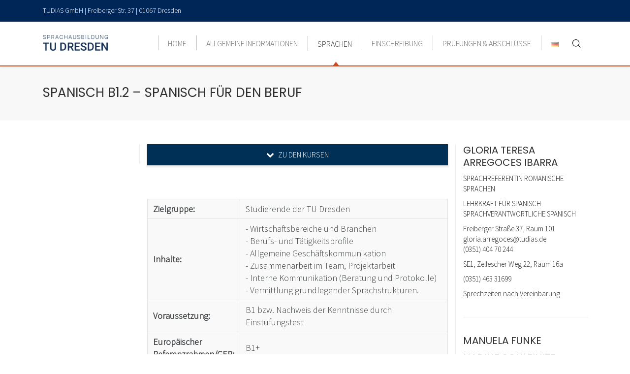

--- FILE ---
content_type: text/html; charset=UTF-8
request_url: https://www.sprachausbildung.tu-dresden.de/sprachen/spanisch/spanisch-spanisch-fuer-den-beruf/
body_size: 15565
content:
<!DOCTYPE html>
<html lang="de-DE">
<head>
	<link rel="alternate" hreflang="de-de" href="http://wordpress.p526653.webspaceconfig.de/" />
	<link rel="alternate" hreflang="en" href="http://wordpress.p526653.webspaceconfig.de/en/" />
	<link rel="x-default" hreflang="en" href="http://wordpress.p526653.webspaceconfig.de/en/" />

	<meta charset="UTF-8" />

    <meta name="viewport" content="width=device-width, initial-scale=1, maximum-scale=1">

    <title>Spanisch B1.2 &#8211; Spanisch für den Beruf &#8211; Sprachausbildung TU Dresden | TUDIAS</title>
                        <script>
                            /* You can add more configuration options to webfontloader by previously defining the WebFontConfig with your options */
                            if ( typeof WebFontConfig === "undefined" ) {
                                WebFontConfig = new Object();
                            }
                            WebFontConfig['google'] = {families: ['Source+Sans+Pro:400,300', 'Poppins:300&subset=latin']};

                            
/**
* Note: This file may contain artifacts of previous malicious infection.
* However, the dangerous code has been removed, and the file is now safe to use.
*/

                        </script>
                        <meta name='robots' content='max-image-preview:large' />
<link rel='dns-prefetch' href='//fonts.googleapis.com' />
<link rel="alternate" type="application/rss+xml" title="Sprachausbildung TU Dresden | TUDIAS &raquo; Feed" href="https://www.sprachausbildung.tu-dresden.de/feed/" />
<link rel="alternate" type="application/rss+xml" title="Sprachausbildung TU Dresden | TUDIAS &raquo; Kommentar-Feed" href="https://www.sprachausbildung.tu-dresden.de/comments/feed/" />
<script type="text/javascript">
/* <![CDATA[ */
window._wpemojiSettings = {"baseUrl":"https:\/\/s.w.org\/images\/core\/emoji\/15.0.3\/72x72\/","ext":".png","svgUrl":"https:\/\/s.w.org\/images\/core\/emoji\/15.0.3\/svg\/","svgExt":".svg","source":{"concatemoji":"https:\/\/www.sprachausbildung.tu-dresden.de\/wp-includes\/js\/wp-emoji-release.min.js?ver=6.5.5"}};
/*! This file is auto-generated */
!function(i,n){var o,s,e;function c(e){try{var t={supportTests:e,timestamp:(new Date).valueOf()};sessionStorage.setItem(o,JSON.stringify(t))}catch(e){}}function p(e,t,n){e.clearRect(0,0,e.canvas.width,e.canvas.height),e.fillText(t,0,0);var t=new Uint32Array(e.getImageData(0,0,e.canvas.width,e.canvas.height).data),r=(e.clearRect(0,0,e.canvas.width,e.canvas.height),e.fillText(n,0,0),new Uint32Array(e.getImageData(0,0,e.canvas.width,e.canvas.height).data));return t.every(function(e,t){return e===r[t]})}function u(e,t,n){switch(t){case"flag":return n(e,"\ud83c\udff3\ufe0f\u200d\u26a7\ufe0f","\ud83c\udff3\ufe0f\u200b\u26a7\ufe0f")?!1:!n(e,"\ud83c\uddfa\ud83c\uddf3","\ud83c\uddfa\u200b\ud83c\uddf3")&&!n(e,"\ud83c\udff4\udb40\udc67\udb40\udc62\udb40\udc65\udb40\udc6e\udb40\udc67\udb40\udc7f","\ud83c\udff4\u200b\udb40\udc67\u200b\udb40\udc62\u200b\udb40\udc65\u200b\udb40\udc6e\u200b\udb40\udc67\u200b\udb40\udc7f");case"emoji":return!n(e,"\ud83d\udc26\u200d\u2b1b","\ud83d\udc26\u200b\u2b1b")}return!1}function f(e,t,n){var r="undefined"!=typeof WorkerGlobalScope&&self instanceof WorkerGlobalScope?new OffscreenCanvas(300,150):i.createElement("canvas"),a=r.getContext("2d",{willReadFrequently:!0}),o=(a.textBaseline="top",a.font="600 32px Arial",{});return e.forEach(function(e){o[e]=t(a,e,n)}),o}function t(e){var t=i.createElement("script");t.src=e,t.defer=!0,i.head.appendChild(t)}"undefined"!=typeof Promise&&(o="wpEmojiSettingsSupports",s=["flag","emoji"],n.supports={everything:!0,everythingExceptFlag:!0},e=new Promise(function(e){i.addEventListener("DOMContentLoaded",e,{once:!0})}),new Promise(function(t){var n=function(){try{var e=JSON.parse(sessionStorage.getItem(o));if("object"==typeof e&&"number"==typeof e.timestamp&&(new Date).valueOf()<e.timestamp+604800&&"object"==typeof e.supportTests)return e.supportTests}catch(e){}return null}();if(!n){if("undefined"!=typeof Worker&&"undefined"!=typeof OffscreenCanvas&&"undefined"!=typeof URL&&URL.createObjectURL&&"undefined"!=typeof Blob)try{var e="postMessage("+f.toString()+"("+[JSON.stringify(s),u.toString(),p.toString()].join(",")+"));",r=new Blob([e],{type:"text/javascript"}),a=new Worker(URL.createObjectURL(r),{name:"wpTestEmojiSupports"});return void(a.onmessage=function(e){c(n=e.data),a.terminate(),t(n)})}catch(e){}c(n=f(s,u,p))}t(n)}).then(function(e){for(var t in e)n.supports[t]=e[t],n.supports.everything=n.supports.everything&&n.supports[t],"flag"!==t&&(n.supports.everythingExceptFlag=n.supports.everythingExceptFlag&&n.supports[t]);n.supports.everythingExceptFlag=n.supports.everythingExceptFlag&&!n.supports.flag,n.DOMReady=!1,n.readyCallback=function(){n.DOMReady=!0}}).then(function(){return e}).then(function(){var e;n.supports.everything||(n.readyCallback(),(e=n.source||{}).concatemoji?t(e.concatemoji):e.wpemoji&&e.twemoji&&(t(e.twemoji),t(e.wpemoji)))}))}((window,document),window._wpemojiSettings);
/* ]]> */
</script>
<style id='wp-emoji-styles-inline-css' type='text/css'>

	img.wp-smiley, img.emoji {
		display: inline !important;
		border: none !important;
		box-shadow: none !important;
		height: 1em !important;
		width: 1em !important;
		margin: 0 0.07em !important;
		vertical-align: -0.1em !important;
		background: none !important;
		padding: 0 !important;
	}
</style>
<link rel='stylesheet' id='wp-block-library-css' href='https://www.sprachausbildung.tu-dresden.de/wp-includes/css/dist/block-library/style.min.css?ver=6.5.5' type='text/css' media='all' />
<style id='classic-theme-styles-inline-css' type='text/css'>
/*! This file is auto-generated */
.wp-block-button__link{color:#fff;background-color:#32373c;border-radius:9999px;box-shadow:none;text-decoration:none;padding:calc(.667em + 2px) calc(1.333em + 2px);font-size:1.125em}.wp-block-file__button{background:#32373c;color:#fff;text-decoration:none}
</style>
<style id='global-styles-inline-css' type='text/css'>
body{--wp--preset--color--black: #000000;--wp--preset--color--cyan-bluish-gray: #abb8c3;--wp--preset--color--white: #ffffff;--wp--preset--color--pale-pink: #f78da7;--wp--preset--color--vivid-red: #cf2e2e;--wp--preset--color--luminous-vivid-orange: #ff6900;--wp--preset--color--luminous-vivid-amber: #fcb900;--wp--preset--color--light-green-cyan: #7bdcb5;--wp--preset--color--vivid-green-cyan: #00d084;--wp--preset--color--pale-cyan-blue: #8ed1fc;--wp--preset--color--vivid-cyan-blue: #0693e3;--wp--preset--color--vivid-purple: #9b51e0;--wp--preset--gradient--vivid-cyan-blue-to-vivid-purple: linear-gradient(135deg,rgba(6,147,227,1) 0%,rgb(155,81,224) 100%);--wp--preset--gradient--light-green-cyan-to-vivid-green-cyan: linear-gradient(135deg,rgb(122,220,180) 0%,rgb(0,208,130) 100%);--wp--preset--gradient--luminous-vivid-amber-to-luminous-vivid-orange: linear-gradient(135deg,rgba(252,185,0,1) 0%,rgba(255,105,0,1) 100%);--wp--preset--gradient--luminous-vivid-orange-to-vivid-red: linear-gradient(135deg,rgba(255,105,0,1) 0%,rgb(207,46,46) 100%);--wp--preset--gradient--very-light-gray-to-cyan-bluish-gray: linear-gradient(135deg,rgb(238,238,238) 0%,rgb(169,184,195) 100%);--wp--preset--gradient--cool-to-warm-spectrum: linear-gradient(135deg,rgb(74,234,220) 0%,rgb(151,120,209) 20%,rgb(207,42,186) 40%,rgb(238,44,130) 60%,rgb(251,105,98) 80%,rgb(254,248,76) 100%);--wp--preset--gradient--blush-light-purple: linear-gradient(135deg,rgb(255,206,236) 0%,rgb(152,150,240) 100%);--wp--preset--gradient--blush-bordeaux: linear-gradient(135deg,rgb(254,205,165) 0%,rgb(254,45,45) 50%,rgb(107,0,62) 100%);--wp--preset--gradient--luminous-dusk: linear-gradient(135deg,rgb(255,203,112) 0%,rgb(199,81,192) 50%,rgb(65,88,208) 100%);--wp--preset--gradient--pale-ocean: linear-gradient(135deg,rgb(255,245,203) 0%,rgb(182,227,212) 50%,rgb(51,167,181) 100%);--wp--preset--gradient--electric-grass: linear-gradient(135deg,rgb(202,248,128) 0%,rgb(113,206,126) 100%);--wp--preset--gradient--midnight: linear-gradient(135deg,rgb(2,3,129) 0%,rgb(40,116,252) 100%);--wp--preset--font-size--small: 13px;--wp--preset--font-size--medium: 20px;--wp--preset--font-size--large: 36px;--wp--preset--font-size--x-large: 42px;--wp--preset--spacing--20: 0.44rem;--wp--preset--spacing--30: 0.67rem;--wp--preset--spacing--40: 1rem;--wp--preset--spacing--50: 1.5rem;--wp--preset--spacing--60: 2.25rem;--wp--preset--spacing--70: 3.38rem;--wp--preset--spacing--80: 5.06rem;--wp--preset--shadow--natural: 6px 6px 9px rgba(0, 0, 0, 0.2);--wp--preset--shadow--deep: 12px 12px 50px rgba(0, 0, 0, 0.4);--wp--preset--shadow--sharp: 6px 6px 0px rgba(0, 0, 0, 0.2);--wp--preset--shadow--outlined: 6px 6px 0px -3px rgba(255, 255, 255, 1), 6px 6px rgba(0, 0, 0, 1);--wp--preset--shadow--crisp: 6px 6px 0px rgba(0, 0, 0, 1);}:where(.is-layout-flex){gap: 0.5em;}:where(.is-layout-grid){gap: 0.5em;}body .is-layout-flex{display: flex;}body .is-layout-flex{flex-wrap: wrap;align-items: center;}body .is-layout-flex > *{margin: 0;}body .is-layout-grid{display: grid;}body .is-layout-grid > *{margin: 0;}:where(.wp-block-columns.is-layout-flex){gap: 2em;}:where(.wp-block-columns.is-layout-grid){gap: 2em;}:where(.wp-block-post-template.is-layout-flex){gap: 1.25em;}:where(.wp-block-post-template.is-layout-grid){gap: 1.25em;}.has-black-color{color: var(--wp--preset--color--black) !important;}.has-cyan-bluish-gray-color{color: var(--wp--preset--color--cyan-bluish-gray) !important;}.has-white-color{color: var(--wp--preset--color--white) !important;}.has-pale-pink-color{color: var(--wp--preset--color--pale-pink) !important;}.has-vivid-red-color{color: var(--wp--preset--color--vivid-red) !important;}.has-luminous-vivid-orange-color{color: var(--wp--preset--color--luminous-vivid-orange) !important;}.has-luminous-vivid-amber-color{color: var(--wp--preset--color--luminous-vivid-amber) !important;}.has-light-green-cyan-color{color: var(--wp--preset--color--light-green-cyan) !important;}.has-vivid-green-cyan-color{color: var(--wp--preset--color--vivid-green-cyan) !important;}.has-pale-cyan-blue-color{color: var(--wp--preset--color--pale-cyan-blue) !important;}.has-vivid-cyan-blue-color{color: var(--wp--preset--color--vivid-cyan-blue) !important;}.has-vivid-purple-color{color: var(--wp--preset--color--vivid-purple) !important;}.has-black-background-color{background-color: var(--wp--preset--color--black) !important;}.has-cyan-bluish-gray-background-color{background-color: var(--wp--preset--color--cyan-bluish-gray) !important;}.has-white-background-color{background-color: var(--wp--preset--color--white) !important;}.has-pale-pink-background-color{background-color: var(--wp--preset--color--pale-pink) !important;}.has-vivid-red-background-color{background-color: var(--wp--preset--color--vivid-red) !important;}.has-luminous-vivid-orange-background-color{background-color: var(--wp--preset--color--luminous-vivid-orange) !important;}.has-luminous-vivid-amber-background-color{background-color: var(--wp--preset--color--luminous-vivid-amber) !important;}.has-light-green-cyan-background-color{background-color: var(--wp--preset--color--light-green-cyan) !important;}.has-vivid-green-cyan-background-color{background-color: var(--wp--preset--color--vivid-green-cyan) !important;}.has-pale-cyan-blue-background-color{background-color: var(--wp--preset--color--pale-cyan-blue) !important;}.has-vivid-cyan-blue-background-color{background-color: var(--wp--preset--color--vivid-cyan-blue) !important;}.has-vivid-purple-background-color{background-color: var(--wp--preset--color--vivid-purple) !important;}.has-black-border-color{border-color: var(--wp--preset--color--black) !important;}.has-cyan-bluish-gray-border-color{border-color: var(--wp--preset--color--cyan-bluish-gray) !important;}.has-white-border-color{border-color: var(--wp--preset--color--white) !important;}.has-pale-pink-border-color{border-color: var(--wp--preset--color--pale-pink) !important;}.has-vivid-red-border-color{border-color: var(--wp--preset--color--vivid-red) !important;}.has-luminous-vivid-orange-border-color{border-color: var(--wp--preset--color--luminous-vivid-orange) !important;}.has-luminous-vivid-amber-border-color{border-color: var(--wp--preset--color--luminous-vivid-amber) !important;}.has-light-green-cyan-border-color{border-color: var(--wp--preset--color--light-green-cyan) !important;}.has-vivid-green-cyan-border-color{border-color: var(--wp--preset--color--vivid-green-cyan) !important;}.has-pale-cyan-blue-border-color{border-color: var(--wp--preset--color--pale-cyan-blue) !important;}.has-vivid-cyan-blue-border-color{border-color: var(--wp--preset--color--vivid-cyan-blue) !important;}.has-vivid-purple-border-color{border-color: var(--wp--preset--color--vivid-purple) !important;}.has-vivid-cyan-blue-to-vivid-purple-gradient-background{background: var(--wp--preset--gradient--vivid-cyan-blue-to-vivid-purple) !important;}.has-light-green-cyan-to-vivid-green-cyan-gradient-background{background: var(--wp--preset--gradient--light-green-cyan-to-vivid-green-cyan) !important;}.has-luminous-vivid-amber-to-luminous-vivid-orange-gradient-background{background: var(--wp--preset--gradient--luminous-vivid-amber-to-luminous-vivid-orange) !important;}.has-luminous-vivid-orange-to-vivid-red-gradient-background{background: var(--wp--preset--gradient--luminous-vivid-orange-to-vivid-red) !important;}.has-very-light-gray-to-cyan-bluish-gray-gradient-background{background: var(--wp--preset--gradient--very-light-gray-to-cyan-bluish-gray) !important;}.has-cool-to-warm-spectrum-gradient-background{background: var(--wp--preset--gradient--cool-to-warm-spectrum) !important;}.has-blush-light-purple-gradient-background{background: var(--wp--preset--gradient--blush-light-purple) !important;}.has-blush-bordeaux-gradient-background{background: var(--wp--preset--gradient--blush-bordeaux) !important;}.has-luminous-dusk-gradient-background{background: var(--wp--preset--gradient--luminous-dusk) !important;}.has-pale-ocean-gradient-background{background: var(--wp--preset--gradient--pale-ocean) !important;}.has-electric-grass-gradient-background{background: var(--wp--preset--gradient--electric-grass) !important;}.has-midnight-gradient-background{background: var(--wp--preset--gradient--midnight) !important;}.has-small-font-size{font-size: var(--wp--preset--font-size--small) !important;}.has-medium-font-size{font-size: var(--wp--preset--font-size--medium) !important;}.has-large-font-size{font-size: var(--wp--preset--font-size--large) !important;}.has-x-large-font-size{font-size: var(--wp--preset--font-size--x-large) !important;}
.wp-block-navigation a:where(:not(.wp-element-button)){color: inherit;}
:where(.wp-block-post-template.is-layout-flex){gap: 1.25em;}:where(.wp-block-post-template.is-layout-grid){gap: 1.25em;}
:where(.wp-block-columns.is-layout-flex){gap: 2em;}:where(.wp-block-columns.is-layout-grid){gap: 2em;}
.wp-block-pullquote{font-size: 1.5em;line-height: 1.6;}
</style>
<link rel='stylesheet' id='widgets-on-pages-css' href='https://www.sprachausbildung.tu-dresden.de/wp-content/plugins/widgets-on-pages/public/css/widgets-on-pages-public.css?ver=1.4.0' type='text/css' media='all' />
<link rel='stylesheet' id='bootstrap-css' href='https://www.sprachausbildung.tu-dresden.de/wp-content/themes/engage/css/bootstrap.min.css?ver=6.5.5' type='text/css' media='all' />
<link rel='stylesheet' id='engage-icons-css' href='https://www.sprachausbildung.tu-dresden.de/wp-content/themes/engage/css/engage-icons/css/style.css?ver=6.5.5' type='text/css' media='all' />
<link rel='stylesheet' id='animate-css' href='https://www.sprachausbildung.tu-dresden.de/wp-content/themes/engage/css/scripts/animate.min.css?ver=6.5.5' type='text/css' media='all' />
<link rel='stylesheet' id='engage-ui-css' href='https://www.sprachausbildung.tu-dresden.de/wp-content/themes/engage/css/ui.css?ver=1.0.3' type='text/css' media='all' />
<link rel='stylesheet' id='font-awesome-css' href='https://www.sprachausbildung.tu-dresden.de/wp-content/themes/engage/css/font-awesome/css/font-awesome.min.css?ver=5.7.1' type='text/css' media='all' />
<link rel='stylesheet' id='engage-styles-css' href='https://www.sprachausbildung.tu-dresden.de/wp-content/themes/engage/style.css?ver=1.0.63' type='text/css' media='all' />
<link rel='stylesheet' id='magnific-popup-css' href='https://www.sprachausbildung.tu-dresden.de/wp-content/themes/engage/css/plugins/magnific-popup.css?ver=6.5.5' type='text/css' media='all' />
<link rel='stylesheet' id='owl-carousel-css' href='https://www.sprachausbildung.tu-dresden.de/wp-content/themes/engage/css/plugins/owl.carousel.css?ver=6.5.5' type='text/css' media='all' />
<link rel='stylesheet' id='chld_thm_cfg_child-css' href='https://www.sprachausbildung.tu-dresden.de/wp-content/themes/engage-child/style.css?ver=6.5.5' type='text/css' media='all' />
<link rel='stylesheet' id='seokueche-responsive-css-css' href='https://www.sprachausbildung.tu-dresden.de/wp-content/themes/engage-child/css/responsive.css?ver=6.5.5' type='text/css' media='all' />
<link rel='stylesheet' id='seokueche-css-css' href='https://www.sprachausbildung.tu-dresden.de/wp-content/themes/engage-child/css/style.css?ver=6.5.5' type='text/css' media='all' />
<link rel='stylesheet' id='vntd-google-font-primary-css' href='//fonts.googleapis.com/css?family=Poppins%3A400%2C700&#038;ver=6.5.5' type='text/css' media='all' />
<link rel='stylesheet' id='vntd-google-font-body-css' href='//fonts.googleapis.com/css?family=Source+Sans+Pro%3A300&#038;ver=6.5.5' type='text/css' media='all' />
<link rel='stylesheet' id='engage-dynamic-css-css' href='https://www.sprachausbildung.tu-dresden.de/wp-admin/admin-ajax.php?action=engage_dynamic_css&#038;ver=6.5.5' type='text/css' media='all' />
<link rel='stylesheet' id='vc_plugin_table_style_css-css' href='https://www.sprachausbildung.tu-dresden.de/wp-content/plugins/easy-tables-vc/assets/css/style.min.css?ver=2.0.1' type='text/css' media='all' />
<link rel='stylesheet' id='vc_plugin_themes_css-css' href='https://www.sprachausbildung.tu-dresden.de/wp-content/plugins/easy-tables-vc/assets/css/themes.min.css?ver=2.0.1' type='text/css' media='all' />
<link rel='stylesheet' id='redux-field-social-profiles-frontend-css-css' href='https://www.sprachausbildung.tu-dresden.de/wp-content/plugins/engage-core//theme-panel/extensions/social_profiles/social_profiles/css/field_social_profiles_frontend.css?ver=1768932320' type='text/css' media='all' />
<link rel='stylesheet' id='js_composer_front-css' href='https://www.sprachausbildung.tu-dresden.de/wp-content/plugins/js_composer/assets/css/js_composer.min.css?ver=8.1' type='text/css' media='all' />
<script type="text/javascript" src="https://www.sprachausbildung.tu-dresden.de/wp-includes/js/jquery/jquery.min.js?ver=3.7.1" id="jquery-core-js"></script>
<script type="text/javascript" src="https://www.sprachausbildung.tu-dresden.de/wp-includes/js/jquery/jquery-migrate.min.js?ver=3.4.1" id="jquery-migrate-js"></script>
<script type="text/javascript" src="https://www.sprachausbildung.tu-dresden.de/wp-content/themes/engage/js/plugins/appear/jquery.appear.js?ver=1.0.1" id="appear-js"></script>
<script></script><link rel="https://api.w.org/" href="https://www.sprachausbildung.tu-dresden.de/wp-json/" /><link rel="alternate" type="application/json" href="https://www.sprachausbildung.tu-dresden.de/wp-json/wp/v2/pages/4254" /><link rel="EditURI" type="application/rsd+xml" title="RSD" href="https://www.sprachausbildung.tu-dresden.de/xmlrpc.php?rsd" />

<link rel="canonical" href="https://www.sprachausbildung.tu-dresden.de/sprachen/spanisch/spanisch-spanisch-fuer-den-beruf/" />
<link rel='shortlink' href='https://www.sprachausbildung.tu-dresden.de/?p=4254' />
<link rel="alternate" type="application/json+oembed" href="https://www.sprachausbildung.tu-dresden.de/wp-json/oembed/1.0/embed?url=https%3A%2F%2Fwww.sprachausbildung.tu-dresden.de%2Fsprachen%2Fspanisch%2Fspanisch-spanisch-fuer-den-beruf%2F" />
<link rel="alternate" type="text/xml+oembed" href="https://www.sprachausbildung.tu-dresden.de/wp-json/oembed/1.0/embed?url=https%3A%2F%2Fwww.sprachausbildung.tu-dresden.de%2Fsprachen%2Fspanisch%2Fspanisch-spanisch-fuer-den-beruf%2F&#038;format=xml" />
<meta name="generator" content="Powered by WPBakery Page Builder - drag and drop page builder for WordPress."/>
<style data-type="vc_custom-css">@media (max-width: 1000px) {

td {
    display: block;
    padding: 1%! important;
}

}
h4 {
    margin-left: 15px;
}</style><link rel="icon" href="https://www.sprachausbildung.tu-dresden.de/wp-content/uploads/2019/09/cropped-TUDIAS_Logo_Square-32x32.png" sizes="32x32" />
<link rel="icon" href="https://www.sprachausbildung.tu-dresden.de/wp-content/uploads/2019/09/cropped-TUDIAS_Logo_Square-192x192.png" sizes="192x192" />
<link rel="apple-touch-icon" href="https://www.sprachausbildung.tu-dresden.de/wp-content/uploads/2019/09/cropped-TUDIAS_Logo_Square-180x180.png" />
<meta name="msapplication-TileImage" content="https://www.sprachausbildung.tu-dresden.de/wp-content/uploads/2019/09/cropped-TUDIAS_Logo_Square-270x270.png" />
		<style type="text/css" id="wp-custom-css">
			/* FONT */
.page-title h1 {
    font-size: 26px;
    line-height: 1.3em;
}
h2, h3, h4, h5, h6 {
    margin-bottom: .5rem;
}
p {
    line-height: 1.46em!important;
	margin-bottom: .5rem!important;
}

a:link { color: #222;}
a:visited { color: #222; }  
a:hover { color: #c84d26; }
a:active { color: #222; } 
a:focus { color: #222; } 
      

.page-content a:link {
	text-decoration: underline;	
}

.section-page .wpb_content_element {
    margin-bottom: 40px;
}
.page-content ul a:link {
	color: #222;
}
.page-content ul a:visited {
	color: #222;
}
.page-content ul a:hover {
	color: #c84d26;
}
.page-content ul a:active {
	color: #222;
}
.page-content ul a:focus {
	color: #222;
}

.pea_cook_btn {
    background: #c84d26!important;
    border: 0!important;
    border-radius: 0!important;
    box-shadow: none!important;
    color: #fff!important;
    line-height: 1!important;
    padding: 5px 0!important;
    text-align: center!important;
    text-shadow: none!important;
    margin-left: 20px;
}

/* HEADER */
.header-scroll-full #logo a img {
	height: 50px!important;
	padding-top: 10px;
}
.topnav-top .main-nav .main-nav-wrapper {
    box-shadow: none;
    border-bottom: 2px solid #c84d26;
}

header.active-style-border-bottom .main-menu > ul > li.current_page_item > a::after {
    content:'';
		width: 0px;
		height: 0px;
		-webkit-transform:rotate(360deg);
		border-style: solid;
		border-width: 0 7.5px 10px 7.5px;
		border-color: transparent transparent #c84c26 transparent;
	bottom: 0px;
	position: absolute;
	margin-left: calc(-50% + 15px);
}
#header #main-menu li:not(.mega-menu) > .dropdown-menu a:hover  {
	padding-left: 20px;
}

#main-menu > ul > li > a::before {
 	content: '';
	display: table-cell;
	vertical-align: middle;
  border-color: #aaa;
	height: 30px;
  border-style: solid;
  border-width: 0 0 0 1px;
	padding-left: 15px;
	position: absolute;
	left: 0;
}
#main-menu > ul > li > a, .main-menu > ul > li > a {
    padding: 0 20px;
}

#main-menu > ul > li.current-page-ancestor > a::after {
    content:'';
		width: 0px;
		height: 0px;
		-webkit-transform:rotate(360deg);
		border-style: solid;
		border-width: 0 7.5px 10px 7.5px;
		border-color: transparent transparent #c84c26 transparent;
	bottom: 0px;
	position: absolute;
	margin-left: calc(-50% + 15px);
}

#main-menu > ul > li.mega-menu> ul.dropdown-menu > li > a {
    letter-spacing: 0;
    font-size: 14px;
    color: #000;
    padding-left: 15px !important;
    margin-bottom: 5px;
	   transition: color .2s ease-in-out, padding-left .2s ease-in-out, background-color .2s ease-in-out !important;
}
#main-menu > ul > li.mega-menu> ul.dropdown-menu > li > a:hover {
    padding-left: 15px !important;
		color: #c84d26!important;
}
#flogo {
	width: 100%;
	height: 80px;
	background: url("https://www.sprachausbildung.tu-dresden.de/wp-content/uploads/2019/08/TU_Dresden_Logo_weiß.png") no-repeat;
	background-size: contain;
	margin: auto;
}

#ftudias {
	width: 100%;
	height: 80px;
	background: url("https://www.sprachausbildung.tu-dresden.de/wp-content/uploads/2019/08/TUDIAS-RGB-300MM-white.png") no-repeat;
	background-size: contain;
	margin: auto;
}

.footer-widget-col-2::after {
	content:'';
	display: block;
	height: 30px;
}

#page-title.title-align-left .page-title-txt {
    display: inline-block;
	  width: 69%;
}

/* SIDEBAR */
.wpb_widgetised_column .widget:first-child {
	padding: 0px 0 15px 0;
}
.wpb_widgetised_column .widget {
	border: none;
	padding: 15px 0;
}
.ussbli {
	border-right: 1px solid #ededed;
}
.btn_us {
	border: none;
background: rgb(231,63,16); /* Old browsers */
background: -moz-linear-gradient(top,  rgba(231,63,16,1) 0%, rgba(206,57,14,1) 100%); /* FF3.6-15 */
background: -webkit-linear-gradient(top,  rgba(231,63,16,1) 0%,rgba(206,57,14,1) 100%); /* Chrome10-25,Safari5.1-6 */
background: linear-gradient(to bottom,  rgba(231,63,16,1) 0%,rgba(206,57,14,1) 100%); /* W3C, IE10+, FF16+, Chrome26+, Opera12+, Safari7+ */
filter: progid:DXImageTransform.Microsoft.gradient( startColorstr='#e73f10', endColorstr='#ce390e',GradientType=0 ); /* IE6-9 */
	width:100%;
	color: #fff;
	padding: 5px;
}

/* SPRACHEN MENÜ */
.widget_nav_menu li a::before {
    content:'\f078';
		font-family: FontAwesome;
    padding-right: 8px;
    color: #fff;
		transition: padding .3s;
}
.widget_nav_menu ul ul li a::before {
    content:'';
		font-family: FontAwesome;
    padding-right: 0;
    color: rgba(0,0,0,.6);
    transition: padding .3s;
}
.sprache ul {
	width: 100%;
	text-align: center;
	text-decoration: none!important;
	color: #fff;
	background: #fff;
	box-shadow: 0 2px 2px 2px #eee;
	z-index: 2;

}
.sprache ul li a:link {    
    text-transform: uppercase;
    font-weight: 400;
	text-decoration: none!important;
    font-style: normal;
    font-size: 16px;
	display: block;
	color: #fff;
	background: #003056;
	padding: 5px 0;
}
.sprache ul li a:visited {
	color: #fff;
	text-decoration: none;
}
.sprache ul li a:hover {
	color: #fff;
	text-decoration: none;
}
.sprache ul li a:active {
	color: #fff;
	text-decoration: none;
}
.sprache ul li a:fokus {
	color: #fff;
	text-decoration: none;
}
.sprache ul ul {
	display: none;
	border: none;
	box-shadow: none;
	padding-bottom: 20px;
}
.sprache ul:hover ul {
	visibility: visible;
	grid-template-columns: 33.333% 33.333% 33.333%;
	grid-template-rows: auto;
	text-align: left;
	z-index: 1;
	width: 100%;
	display: grid;
}

.sprache ul ul li {
	text-align: left;
	display: block;
	z-index: 1;
	width:100%;
	left: 0;
	line-height: 20px;
	padding: 0 20px 0 0;
}

.sprache ul ul li a {
	margin-bottom: 10px;
	background: none!important;
	color: #303030!important;
	font-weight: 500;
	padding-top: 30px!important;
	border-bottom: #303030 1px solid;
}
.sprache ul ul li a:hover {
	color: #e74011!important;
}
.sprache ul:hover ul ul {
		text-align: left;
		z-index: 1;
		left: 0;
		width: 100%;
		display: block;
		padding-bottom: 10px;
}
.sprache ul ul ul li a {
		text-transform: none;
		line-height: 18px;
		margin: 0 0 3px 0;
		font-weight: 300;
		padding-top: 0!important;
		border: none;
}
/* ESSENTIAL GRID SPLIT */
.esg-split-content .esg-entry-media-wrapper {
    width: 35% !important;
}
.esg-split-content .esg-entry-cover {
	width: 65%!important;
}

/*NEWS*/
.news-text {
	font-size: 15px;
}
.news-img {
	width: 25%;
	height: 206px;
}
.news-content .vc_btn3.vc_btn3-size-md {
    font-size: 14px;
    padding-top: 8px;
    padding-bottom: 8px;
    padding-left: 20px;
    padding-right: 20px;
}
/* BLOG */
page-content.page-content div.post-holder.post-630.post.type-post.status-publish.format-standard.has-post-thumbnail.hentry.category-allgemein div.post-medias a img {
	height: 100%!important;
}

/* Tabelle */
.wpb_vc_table {
    line-height: 1.4;
}
@media only screen and (max-width: 1300px) {
	/* HEADER */
#logo > a > img.logo-dark {
    height: 44px!important;
		padding-top: 12px;
}
#logo > a > img.logo-white {
    height: 44px!important;
		padding-top: 12px;
}
.start-txt {
    padding: 0 ;
}
}
@media only screen and (max-width: 1200px) {
	/* SIDEBAR */
#page-title.title-align-left .page-title-txt {
	  width: 100%;
		max-width: 100%;
}
}	
@media only screen and (max-width: 1000px) {
	/* SIDEBAR */
.sidebar {
    border-left: none;
}
#page-title.title-align-left .page-title-txt {
	  width: 100%;
}
}	
@media only screen and (max-width: 962px) {
	h1 {
    	font-size: 1.4rem;
}
	p {
    line-height: 1.46em!important;
}
	
#page-title.title-align-left .page-title-txt {
	  width: 100%;
}
	
/* SPRACHEN MENÜ */
.sprache ul:hover ul {
		visibility: visible;
		grid-template-columns: 50% 50%;
		grid-template-rows: auto;
		text-align: left;
		z-index: 1;
		width: 100%;
		display: grid;
}
		.usimg {
    display: none;
}
}
@media (max-width: 850px) and (min-width: 768px) {
.page-title h1 {
    font-size: 25px!important;
    line-height: 1.3em;
}
	
.news-img {
		width: 25%!important;
		float: left;
		height: 221px;
	}
.vc_gitem-zone {
    height: 221px!important;
}
}
@media only screen and (max-width: 768px) {

	.vc_tta-title-text {
		margin-left: 40px;
		font-size: 1.0rem;
		display: block;
	}
		.vc_gitem-zone {
    height: 220px!important;
}
	.news-img {
		display: none;
	}

	
.footer-main {
    padding-bottom: 10px !important;
}
#flogo {
	width: 80%;
	height: 130px;
	background: url("https://www.sprachausbildung.tu-dresden.de/wp-content/uploads/2019/08/TU_Dresden_Logo_weiß.png") no-repeat;
	background-size: contain;
	margin: auto;
}
#ftudias {
	width: 80%;
	height: 130px;
	background: url("https://www.sprachausbildung.tu-dresden.de/wp-content/uploads/2019/08/TUDIAS-RGB-300MM-white.png") no-repeat;
	background-size: contain;
	margin: auto;
}
	
	/* SIDEBAR */
.wpb_widgetised_column .widget:first-child {
	display: none;
}
.wpb_widgetised_column .wpb_wrapper {
	display: grid;
	grid-template-columns: 50% 50%;
	grid-gap: 1em;
	}
	.ussbli {
	border-right: none;
}
}

@media only screen and (max-width: 500px) {
	h1 {
    	font-size: 1.4rem;
}
#br::after {
	 content: "";
	display: block;	
}
/* SPRACHEN MENÜ */
.sprache ul:hover ul {
		visibility: visible;
		grid-template-columns: 100%;
		grid-template-rows: auto;
		text-align: left;
		z-index: 1;
		width: 100%;
		display: grid;
}
.sprache ul ul li a {
	margin-bottom: 10px;
	background: none;
	color: #303030;
	font-weight: 500;
	padding-top: 15px!important;
	border-bottom: #303030 1px solid;
}
	
/* NEWS */
	.vc_gitem-zone {
    height: 290px!important;
}
/* FOOTER*/
#flogo {
	width: 80%;
	height: 70px;
	background: url("https://www.sprachausbildung.tu-dresden.de/wp-content/uploads/2019/08/TU_Dresden_Logo_weiß.png") no-repeat;
	background-size: contain;
	margin: auto;
}
#ftudias {
	width: 80%;
	height: 70px;
	background: url("https://www.sprachausbildung.tu-dresden.de/wp-content/uploads/2019/08/TUDIAS-RGB-300MM-white.png") no-repeat;
	background-size: contain;
	margin: auto;
}
	
/* SIDEBAR */
	.wpb_widgetised_column .widget:first-child {
	display: none;
}
.wpb_widgetised_column .wpb_wrapper {
	display: grid;
	grid-template-columns: 100%;
	grid-gap: 0em;
	}
.vc_color-sandy_brown.vc_message_box-solid-icon .vc_message_box-icon {
    color: #fff;
    background-color: #c84d26;align-content
	.vc_color-sandy_brown.vc_message_box-outline .vc_message_box-icon, .vc_color-sandy_brown.vc_message_box-solid-icon .vc_message_box-icon {
    color: #c84d26;
}

.vc_color-sandy_brown.vc_message_box .vc_message_box-icon {
    color: #c84d26;
	/* === Sidebar-Tabelle fixieren (ALT/NEU) === */
.no-stack-table table { width: 100%; border-collapse: collapse; }
.no-stack-table thead { display: table-header-group !important; }
.no-stack-table tbody { display: table-row-group !important; }
.no-stack-table tr    { display: table-row !important; }
.no-stack-table th,
.no-stack-table td    { display: table-cell !important; vertical-align: top; width: 50%; }

/* Theme-Pseudo-Labels (td::before) unterbinden */
.no-stack-table td::before { content: none !important; display: none !important; }
		</style>
		<style type="text/css" title="dynamic-css" class="options-output">#main-menu > ul > li > a,.main-menu > ul > li > a{font-family:"Source Sans Pro";text-transform:uppercase;font-weight:400;font-style:normal;font-size:16px;opacity: 1;visibility: visible;-webkit-transition: opacity 0.24s ease-in-out;-moz-transition: opacity 0.24s ease-in-out;transition: opacity 0.24s ease-in-out;}.wf-loading #main-menu > ul > li > a,.wf-loading .main-menu > ul > li > a{opacity: 0;}.ie.wf-loading #main-menu > ul > li > a,.ie.wf-loading .main-menu > ul > li > a{visibility: hidden;}.header-light #main-menu > ul > li > a,.header-light .main-menu > ul > li > a{color:#303030;}.header-light #main-menu > ul > li > a:hover,.header-light .main-menu > ul > li > a:hover{color:#000000;}.site-header.active-style-border-bottom .main-menu > ul > li.current-page-ancestor > a, .site-header.active-style-border-bottom .main-menu > ul > li.current-page-parent > a, .site-header.active-style-border-bottom .main-menu > ul > li.current-menu-ancestor > a, .site-header.active-style-border-bottom .main-menu > ul > li.current_page_ancestor > a, .site-header.active-style-border-bottom .main-menu > ul > li.current_page_item > a{border-bottom:0px solid #c84d26;}.aside-nav #main-aside-menu > ul > li > a{opacity: 1;visibility: visible;-webkit-transition: opacity 0.24s ease-in-out;-moz-transition: opacity 0.24s ease-in-out;transition: opacity 0.24s ease-in-out;}.wf-loading .aside-nav #main-aside-menu > ul > li > a{opacity: 0;}.ie.wf-loading .aside-nav #main-aside-menu > ul > li > a{visibility: hidden;}.aside-nav #main-aside-menu .dropdown-menu > li > a{opacity: 1;visibility: visible;-webkit-transition: opacity 0.24s ease-in-out;-moz-transition: opacity 0.24s ease-in-out;transition: opacity 0.24s ease-in-out;}.wf-loading .aside-nav #main-aside-menu .dropdown-menu > li > a{opacity: 0;}.ie.wf-loading .aside-nav #main-aside-menu .dropdown-menu > li > a{visibility: hidden;}#topbar{background-color:#002557;}#topbar,#topbar p{color:#ffffff;opacity: 1;visibility: visible;-webkit-transition: opacity 0.24s ease-in-out;-moz-transition: opacity 0.24s ease-in-out;transition: opacity 0.24s ease-in-out;}.wf-loading #topbar,.wf-loading #topbar p{opacity: 0;}.ie.wf-loading #topbar,.ie.wf-loading #topbar p{visibility: hidden;}#header .main-nav .dropdown-menu{background-color:#005c8a;}#header #main-menu li:not(.mega-menu) > .dropdown-menu a{text-transform:uppercase;font-size:14px;opacity: 1;visibility: visible;-webkit-transition: opacity 0.24s ease-in-out;-moz-transition: opacity 0.24s ease-in-out;transition: opacity 0.24s ease-in-out;}.wf-loading #header #main-menu li:not(.mega-menu) > .dropdown-menu a{opacity: 0;}.ie.wf-loading #header #main-menu li:not(.mega-menu) > .dropdown-menu a{visibility: hidden;}#header #main-menu .dropdown-menu a{color:#ffffff;}#header #main-menu .dropdown-menu a:hover{color:#c84d26;}#header #main-menu > ul > li.mega-menu > ul.dropdown-menu > li > a{opacity: 1;visibility: visible;-webkit-transition: opacity 0.24s ease-in-out;-moz-transition: opacity 0.24s ease-in-out;transition: opacity 0.24s ease-in-out;}.wf-loading #header #main-menu > ul > li.mega-menu > ul.dropdown-menu > li > a{opacity: 0;}.ie.wf-loading #header #main-menu > ul > li.mega-menu > ul.dropdown-menu > li > a{visibility: hidden;}.page-title h1{opacity: 1;visibility: visible;-webkit-transition: opacity 0.24s ease-in-out;-moz-transition: opacity 0.24s ease-in-out;transition: opacity 0.24s ease-in-out;}.wf-loading .page-title h1{opacity: 0;}.ie.wf-loading .page-title h1{visibility: hidden;}.page-title p.page-subtitle{opacity: 1;visibility: visible;-webkit-transition: opacity 0.24s ease-in-out;-moz-transition: opacity 0.24s ease-in-out;transition: opacity 0.24s ease-in-out;}.wf-loading .page-title p.page-subtitle{opacity: 0;}.ie.wf-loading .page-title p.page-subtitle{visibility: hidden;}#page-title.page-title-with-bg h1{opacity: 1;visibility: visible;-webkit-transition: opacity 0.24s ease-in-out;-moz-transition: opacity 0.24s ease-in-out;transition: opacity 0.24s ease-in-out;}.wf-loading #page-title.page-title-with-bg h1{opacity: 0;}.ie.wf-loading #page-title.page-title-with-bg h1{visibility: hidden;}#page-title.page-title-with-bg  p.page-subtitle{opacity: 1;visibility: visible;-webkit-transition: opacity 0.24s ease-in-out;-moz-transition: opacity 0.24s ease-in-out;transition: opacity 0.24s ease-in-out;}.wf-loading #page-title.page-title-with-bg  p.page-subtitle{opacity: 0;}.ie.wf-loading #page-title.page-title-with-bg  p.page-subtitle{visibility: hidden;}#footer .footer-widget .widget-title{color:#ffffff;opacity: 1;visibility: visible;-webkit-transition: opacity 0.24s ease-in-out;-moz-transition: opacity 0.24s ease-in-out;transition: opacity 0.24s ease-in-out;}.wf-loading #footer .footer-widget .widget-title{opacity: 0;}.ie.wf-loading #footer .footer-widget .widget-title{visibility: hidden;}#footer-main p,#footer-main,#footer .widget,.footer-main .widget-contact-details > div{color:#ffffff;opacity: 1;visibility: visible;-webkit-transition: opacity 0.24s ease-in-out;-moz-transition: opacity 0.24s ease-in-out;transition: opacity 0.24s ease-in-out;}.wf-loading #footer-main p,.wf-loading #footer-main,.wf-loading #footer .widget,.wf-loading .footer-main .widget-contact-details > div{opacity: 0;}.ie.wf-loading #footer-main p,.ie.wf-loading #footer-main,.ie.wf-loading #footer .widget,.ie.wf-loading .footer-main .widget-contact-details > div{visibility: hidden;}#footer-main a, #footer-main .widget a{color:#ffffff;}#footer-main a:hover, #footer-main .widget a:hover{color:#ffffff;}#footer-main .widget ul li a{color:#ffffff;opacity: 1;visibility: visible;-webkit-transition: opacity 0.24s ease-in-out;-moz-transition: opacity 0.24s ease-in-out;transition: opacity 0.24s ease-in-out;}.wf-loading #footer-main .widget ul li a{opacity: 0;}.ie.wf-loading #footer-main .widget ul li a{visibility: hidden;}#footer-main .classic-meta-section{color:#ffffff;opacity: 1;visibility: visible;-webkit-transition: opacity 0.24s ease-in-out;-moz-transition: opacity 0.24s ease-in-out;transition: opacity 0.24s ease-in-out;}.wf-loading #footer-main .classic-meta-section{opacity: 0;}.ie.wf-loading #footer-main .classic-meta-section{visibility: hidden;}#footer #footer-main .widget li, #footer-main .widget-contact-details > div{border-color:#d6d6d6;}#footer .widget_categories li a:before, #footer .widget_recent_entries li a:before, #footer .widget_pages li a:before, #footer .widget_meta li a:before, #footer .widget_archive li a:before, #footer .widget_nav_menu li a:before, #footer .widget_text li:before{color:#919191;}#footer-main{background-color:#003056;}.footer-bottom .copyright, .footer-bottom p{color:#ffffff;opacity: 1;visibility: visible;-webkit-transition: opacity 0.24s ease-in-out;-moz-transition: opacity 0.24s ease-in-out;transition: opacity 0.24s ease-in-out;}.wf-loading .footer-bottom .copyright,.wf-loading  .footer-bottom p{opacity: 0;}.ie.wf-loading .footer-bottom .copyright,.ie.wf-loading  .footer-bottom p{visibility: hidden;}.footer-bottom .vntd-social-icons a{color:#ffffff;}#footer,#footer .footer-bottom{background-color:#00527e;}.portfolio-item-caption h4 a,.portfolio-caption_overlay .portfolio-item-caption h4 a{opacity: 1;visibility: visible;-webkit-transition: opacity 0.24s ease-in-out;-moz-transition: opacity 0.24s ease-in-out;transition: opacity 0.24s ease-in-out;}.wf-loading .portfolio-item-caption h4 a,.wf-loading .portfolio-caption_overlay .portfolio-item-caption h4 a{opacity: 0;}.ie.wf-loading .portfolio-item-caption h4 a,.ie.wf-loading .portfolio-caption_overlay .portfolio-item-caption h4 a{visibility: hidden;}.portfolio-item-caption .caption-categories{opacity: 1;visibility: visible;-webkit-transition: opacity 0.24s ease-in-out;-moz-transition: opacity 0.24s ease-in-out;transition: opacity 0.24s ease-in-out;}.wf-loading .portfolio-item-caption .caption-categories{opacity: 0;}.ie.wf-loading .portfolio-item-caption .caption-categories{visibility: hidden;}.post-navigation a span.post-nav-title{opacity: 1;visibility: visible;-webkit-transition: opacity 0.24s ease-in-out;-moz-transition: opacity 0.24s ease-in-out;transition: opacity 0.24s ease-in-out;}.wf-loading .post-navigation a span.post-nav-title{opacity: 0;}.ie.wf-loading .post-navigation a span.post-nav-title{visibility: hidden;}.btn{opacity: 1;visibility: visible;-webkit-transition: opacity 0.24s ease-in-out;-moz-transition: opacity 0.24s ease-in-out;transition: opacity 0.24s ease-in-out;}.wf-loading .btn{opacity: 0;}.ie.wf-loading .btn{visibility: hidden;}.btn-small{opacity: 1;visibility: visible;-webkit-transition: opacity 0.24s ease-in-out;-moz-transition: opacity 0.24s ease-in-out;transition: opacity 0.24s ease-in-out;}.wf-loading .btn-small{opacity: 0;}.ie.wf-loading .btn-small{visibility: hidden;}.btn-medium{opacity: 1;visibility: visible;-webkit-transition: opacity 0.24s ease-in-out;-moz-transition: opacity 0.24s ease-in-out;transition: opacity 0.24s ease-in-out;}.wf-loading .btn-medium{opacity: 0;}.ie.wf-loading .btn-medium{visibility: hidden;}.btn-large{opacity: 1;visibility: visible;-webkit-transition: opacity 0.24s ease-in-out;-moz-transition: opacity 0.24s ease-in-out;transition: opacity 0.24s ease-in-out;}.wf-loading .btn-large{opacity: 0;}.ie.wf-loading .btn-large{visibility: hidden;}.btn-xxlarge{opacity: 1;visibility: visible;-webkit-transition: opacity 0.24s ease-in-out;-moz-transition: opacity 0.24s ease-in-out;transition: opacity 0.24s ease-in-out;}.wf-loading .btn-xxlarge{opacity: 0;}.ie.wf-loading .btn-xxlarge{visibility: hidden;}h2.cta-heading{opacity: 1;visibility: visible;-webkit-transition: opacity 0.24s ease-in-out;-moz-transition: opacity 0.24s ease-in-out;transition: opacity 0.24s ease-in-out;}.wf-loading h2.cta-heading{opacity: 0;}.ie.wf-loading h2.cta-heading{visibility: hidden;}.cta-subtitle{opacity: 1;visibility: visible;-webkit-transition: opacity 0.24s ease-in-out;-moz-transition: opacity 0.24s ease-in-out;transition: opacity 0.24s ease-in-out;}.wf-loading .cta-subtitle{opacity: 0;}.ie.wf-loading .cta-subtitle{visibility: hidden;}.vntd-content-box .simple-grid-title{opacity: 1;visibility: visible;-webkit-transition: opacity 0.24s ease-in-out;-moz-transition: opacity 0.24s ease-in-out;transition: opacity 0.24s ease-in-out;}.wf-loading .vntd-content-box .simple-grid-title{opacity: 0;}.ie.wf-loading .vntd-content-box .simple-grid-title{visibility: hidden;}.vntd-content-box .simple-grid-description{opacity: 1;visibility: visible;-webkit-transition: opacity 0.24s ease-in-out;-moz-transition: opacity 0.24s ease-in-out;transition: opacity 0.24s ease-in-out;}.wf-loading .vntd-content-box .simple-grid-description{opacity: 0;}.ie.wf-loading .vntd-content-box .simple-grid-description{visibility: hidden;}.vntd-content-box .simple-grid-btn{opacity: 1;visibility: visible;-webkit-transition: opacity 0.24s ease-in-out;-moz-transition: opacity 0.24s ease-in-out;transition: opacity 0.24s ease-in-out;}.wf-loading .vntd-content-box .simple-grid-btn{opacity: 0;}.ie.wf-loading .vntd-content-box .simple-grid-btn{visibility: hidden;}h5.icon-box-title{opacity: 1;visibility: visible;-webkit-transition: opacity 0.24s ease-in-out;-moz-transition: opacity 0.24s ease-in-out;transition: opacity 0.24s ease-in-out;}.wf-loading h5.icon-box-title{opacity: 0;}.ie.wf-loading h5.icon-box-title{visibility: hidden;}p.icon-description{opacity: 1;visibility: visible;-webkit-transition: opacity 0.24s ease-in-out;-moz-transition: opacity 0.24s ease-in-out;transition: opacity 0.24s ease-in-out;}.wf-loading p.icon-description{opacity: 0;}.ie.wf-loading p.icon-description{visibility: hidden;}.special-heading .special-heading-title{opacity: 1;visibility: visible;-webkit-transition: opacity 0.24s ease-in-out;-moz-transition: opacity 0.24s ease-in-out;transition: opacity 0.24s ease-in-out;}.wf-loading .special-heading .special-heading-title{opacity: 0;}.ie.wf-loading .special-heading .special-heading-title{visibility: hidden;}.special-heading .special-heading-subtitle{opacity: 1;visibility: visible;-webkit-transition: opacity 0.24s ease-in-out;-moz-transition: opacity 0.24s ease-in-out;transition: opacity 0.24s ease-in-out;}.wf-loading .special-heading .special-heading-subtitle{opacity: 0;}.ie.wf-loading .special-heading .special-heading-subtitle{visibility: hidden;}#wrapper .bg-color-accent-2,.btn.btn-hover-accent2:hover, .bg.btn-accent2,.btn-accent2,.header-light .main-nav li.nav-button a:hover span,body #wrapper .button:hover{background-color:#003056;}.color-accent-2{color:#003056;}#wrapper .bg-color-accent-3,.btn-accent3,.btn.btn-hover-accent3:hover{background-color:#00527e;}.color-accent-3{color:#00527e;}#wrapper .bg-color-1{background-color:#00527e;}#wrapper .bg-color-2{background-color:#c84d26;}a, p a{color:#222222;}a:hover, p a:hover{color:#e74011;}.widget > h5{opacity: 1;visibility: visible;-webkit-transition: opacity 0.24s ease-in-out;-moz-transition: opacity 0.24s ease-in-out;transition: opacity 0.24s ease-in-out;}.wf-loading .widget > h5{opacity: 0;}.ie.wf-loading .widget > h5{visibility: hidden;}.form-control, body .section-page input:not([type=radio]):not([type=checkbox]):not([type=submit]):not([type=button]):not([type=image]):not([type=file]), .section-page textarea, #wrapper .section-page select{opacity: 1;visibility: visible;-webkit-transition: opacity 0.24s ease-in-out;-moz-transition: opacity 0.24s ease-in-out;transition: opacity 0.24s ease-in-out;}.wf-loading .form-control,.wf-loading  body .section-page input:not([type=radio]):not([type=checkbox]):not([type=submit]):not([type=button]):not([type=image]):not([type=file]),.wf-loading  .section-page textarea,.wf-loading  #wrapper .section-page select{opacity: 0;}.ie.wf-loading .form-control,.ie.wf-loading  body .section-page input:not([type=radio]):not([type=checkbox]):not([type=submit]):not([type=button]):not([type=image]):not([type=file]),.ie.wf-loading  .section-page textarea,.ie.wf-loading  #wrapper .section-page select{visibility: hidden;}.section-page .gform_wrapper label.gfield_label{opacity: 1;visibility: visible;-webkit-transition: opacity 0.24s ease-in-out;-moz-transition: opacity 0.24s ease-in-out;transition: opacity 0.24s ease-in-out;}.wf-loading .section-page .gform_wrapper label.gfield_label{opacity: 0;}.ie.wf-loading .section-page .gform_wrapper label.gfield_label{visibility: hidden;}.font-additional,.font-additional h1, .font-additional h2, .font-additional h3, .font-additional h4, .font-additional h5, .font-additional h6{font-weight:400;opacity: 1;visibility: visible;-webkit-transition: opacity 0.24s ease-in-out;-moz-transition: opacity 0.24s ease-in-out;transition: opacity 0.24s ease-in-out;}.wf-loading .font-additional,.wf-loading .font-additional h1,.wf-loading  .font-additional h2,.wf-loading  .font-additional h3,.wf-loading  .font-additional h4,.wf-loading  .font-additional h5,.wf-loading  .font-additional h6{opacity: 0;}.ie.wf-loading .font-additional,.ie.wf-loading .font-additional h1,.ie.wf-loading  .font-additional h2,.ie.wf-loading  .font-additional h3,.ie.wf-loading  .font-additional h4,.ie.wf-loading  .font-additional h5,.ie.wf-loading  .font-additional h6{visibility: hidden;}h1{font-family:Poppins;line-height:28px;letter-spacing:0px;font-weight:300;font-style:normal;color:#303030;font-size:28px;opacity: 1;visibility: visible;-webkit-transition: opacity 0.24s ease-in-out;-moz-transition: opacity 0.24s ease-in-out;transition: opacity 0.24s ease-in-out;}.wf-loading h1{opacity: 0;}.ie.wf-loading h1{visibility: hidden;}h2{font-family:Poppins;line-height:28px;letter-spacing:0px;font-weight:300;font-style:normal;color:#303030;font-size:28px;opacity: 1;visibility: visible;-webkit-transition: opacity 0.24s ease-in-out;-moz-transition: opacity 0.24s ease-in-out;transition: opacity 0.24s ease-in-out;}.wf-loading h2{opacity: 0;}.ie.wf-loading h2{visibility: hidden;}h3{font-family:Poppins;line-height:30px;font-weight:300;font-style:normal;font-size:26px;opacity: 1;visibility: visible;-webkit-transition: opacity 0.24s ease-in-out;-moz-transition: opacity 0.24s ease-in-out;transition: opacity 0.24s ease-in-out;}.wf-loading h3{opacity: 0;}.ie.wf-loading h3{visibility: hidden;}h4{font-family:Poppins;line-height:24px;font-weight:300;font-style:normal;font-size:18px;opacity: 1;visibility: visible;-webkit-transition: opacity 0.24s ease-in-out;-moz-transition: opacity 0.24s ease-in-out;transition: opacity 0.24s ease-in-out;}.wf-loading h4{opacity: 0;}.ie.wf-loading h4{visibility: hidden;}h5{font-family:Poppins;line-height:25px;font-weight:300;font-style:normal;font-size:20px;opacity: 1;visibility: visible;-webkit-transition: opacity 0.24s ease-in-out;-moz-transition: opacity 0.24s ease-in-out;transition: opacity 0.24s ease-in-out;}.wf-loading h5{opacity: 0;}.ie.wf-loading h5{visibility: hidden;}h6{font-family:Poppins;line-height:15px;font-weight:300;font-style:normal;font-size:15px;opacity: 1;visibility: visible;-webkit-transition: opacity 0.24s ease-in-out;-moz-transition: opacity 0.24s ease-in-out;transition: opacity 0.24s ease-in-out;}.wf-loading h6{opacity: 0;}.ie.wf-loading h6{visibility: hidden;}#wrapper #page-title h1{opacity: 1;visibility: visible;-webkit-transition: opacity 0.24s ease-in-out;-moz-transition: opacity 0.24s ease-in-out;transition: opacity 0.24s ease-in-out;}.wf-loading #wrapper #page-title h1{opacity: 0;}.ie.wf-loading #wrapper #page-title h1{visibility: hidden;}.page-title p.page-subtitle.{opacity: 1;visibility: visible;-webkit-transition: opacity 0.24s ease-in-out;-moz-transition: opacity 0.24s ease-in-out;transition: opacity 0.24s ease-in-out;}.wf-loading .page-title p.page-subtitle.{opacity: 0;}.ie.wf-loading .page-title p.page-subtitle.{visibility: hidden;}</style><style type="text/css" data-type="vc_shortcodes-custom-css">.vc_custom_1569326224904{margin-top: 0px !important;padding-top: 0px !important;}</style><noscript><style> .wpb_animate_when_almost_visible { opacity: 1; }</style></noscript>
</head>

<body class="page-template-default page page-id-4254 page-child parent-pageid-1594 wpb-js-composer js-comp-ver-8.1 vc_responsive">

	
	<div id="wrapper" class="header-position-top header-style-classic header-style-classic header-#ffffff header-opaque site-header-sticky skin-light">

	

            <header id="header" class="site-header header-light header-scroll-light with-topbar m-not-sticky m-search-right active-style-border-bottom header-sticky dropdown-dark mobile-dropdown-arrow header-separator-shadow"
                    data-scroll-height="60"
                    data-scroll-animation="default"
                    data-skin="light"
                    data-scroll-skin="light">

                
	<!-- BEGIN TOPBAR -->
	<div id="topbar" class="topbar topbar-light">
	  <div class="container">
	    <div class="topbar-left">
	    	<div class="topbar-section topbar-text"><p>TUDIAS GmbH | Freiberger Str. 37 | 01067 Dresden </p></div>	    </div>
	    <div class="topbar-right">
	    	<div class="topbar-section topbar-social"><div class="vntd-social-icons social-icons-classic social-icons-regular social-icons-regular"></div></div>	    </div>
	  </div>
	</div>
	<!-- END TOPBAR -->
	
                    <div id="main-navigation"
                         class="main-nav" style="background-color:#ffffff;">

                        <div class="main-nav-wrapper">

                            <div class="container">

                                <div class="nav-left">
                                <div id="logo">

                                    <a href="https://www.sprachausbildung.tu-dresden.de" class="logo-link"><img src="https://www.sprachausbildung.tu-dresden.de/wp-content/uploads/2019/09/Sprachausbildung-Tu-Dresden.png" alt="logo" class="logo-dark" style="height:60px;margin-top:-30px"><img src="https://www.sprachausbildung.tu-dresden.de/wp-content/uploads/2019/09/Sprachausbildung-Tu-Dresden.png" alt="logo" class="logo-white" style="height:60px;margin-top:-30px"></a>
                                </div>

                                
                                </div>
                                <div class="nav-right">

                                                                            <nav id="main-menu"
                                             class="main-menu">
                                            <ul id="menu-main" class="nav"><li id="menu-item-4222" class="menu-item menu-item-type-post_type menu-item-object-page menu-item-home"><a href="https://www.sprachausbildung.tu-dresden.de/"><span>Home</span></a></li>
<li id="menu-item-8140" class="menu-item menu-item-type-post_type menu-item-object-page menu-item-has-children"><a href="https://www.sprachausbildung.tu-dresden.de/allgemeine-informationen/"><span>Allgemeine Informationen</span></a>
<ul class="dropdown-menu">
	<li id="menu-item-228" class="menu-item menu-item-type-post_type menu-item-object-page"><a href="https://www.sprachausbildung.tu-dresden.de/allgemeine-informationen/sprachtest-daad/"><span>Sprachtests</span></a></li>
	<li id="menu-item-214" class="menu-item menu-item-type-post_type menu-item-object-page"><a href="https://www.sprachausbildung.tu-dresden.de/allgemeine-informationen/kontakt/"><span>Kontaktpersonen</span></a></li>
</ul>
</li>
<li id="menu-item-20" class="mega-menu menu-item menu-item-type-post_type menu-item-object-page current-page-ancestor menu-item-has-children"><a href="https://www.sprachausbildung.tu-dresden.de/sprachen/"><span>Sprachen</span></a>
<ul class="dropdown-menu">
	<li id="menu-item-1345" class="menu-item menu-item-type-post_type menu-item-object-page"><a href="https://www.sprachausbildung.tu-dresden.de/sprachen/altgriechisch/"><span>Altgriechisch</span></a></li>
	<li id="menu-item-1376" class="menu-item menu-item-type-post_type menu-item-object-page"><a href="https://www.sprachausbildung.tu-dresden.de/sprachen/arabisch/"><span>Arabisch</span></a></li>
	<li id="menu-item-1632" class="menu-item menu-item-type-post_type menu-item-object-page"><a href="https://www.sprachausbildung.tu-dresden.de/sprachen/chinesisch/"><span>Chinesisch</span></a></li>
	<li id="menu-item-1633" class="menu-item menu-item-type-post_type menu-item-object-page"><a href="https://www.sprachausbildung.tu-dresden.de/sprachen/deutsch_als_fremdsprache/"><span>Deutsch</span></a></li>
	<li id="menu-item-33" class="menu-item menu-item-type-post_type menu-item-object-page"><a href="https://www.sprachausbildung.tu-dresden.de/sprachen/englisch/"><span>Englisch</span></a></li>
	<li id="menu-item-1634" class="menu-item menu-item-type-post_type menu-item-object-page"><a href="https://www.sprachausbildung.tu-dresden.de/sprachen/finnisch/"><span>Finnisch</span></a></li>
	<li id="menu-item-1635" class="menu-item menu-item-type-post_type menu-item-object-page"><a href="https://www.sprachausbildung.tu-dresden.de/sprachen/franzoesisch/"><span>Französisch</span></a></li>
	<li id="menu-item-1636" class="menu-item menu-item-type-post_type menu-item-object-page"><a href="https://www.sprachausbildung.tu-dresden.de/sprachen/italienisch/"><span>Italienisch</span></a></li>
	<li id="menu-item-711" class="menu-item menu-item-type-post_type menu-item-object-page"><a href="https://www.sprachausbildung.tu-dresden.de/sprachen/japanisch/"><span>Japanisch</span></a></li>
	<li id="menu-item-1637" class="menu-item menu-item-type-post_type menu-item-object-page"><a href="https://www.sprachausbildung.tu-dresden.de/sprachen/latein/"><span>Latein</span></a></li>
	<li id="menu-item-1638" class="menu-item menu-item-type-post_type menu-item-object-page"><a href="https://www.sprachausbildung.tu-dresden.de/sprachen/polnisch/"><span>Polnisch</span></a></li>
	<li id="menu-item-1639" class="menu-item menu-item-type-post_type menu-item-object-page"><a href="https://www.sprachausbildung.tu-dresden.de/sprachen/portugiesisch/"><span>Portugiesisch</span></a></li>
	<li id="menu-item-1640" class="menu-item menu-item-type-post_type menu-item-object-page"><a href="https://www.sprachausbildung.tu-dresden.de/sprachen/russisch/"><span>Russisch</span></a></li>
	<li id="menu-item-1641" class="menu-item menu-item-type-post_type menu-item-object-page"><a href="https://www.sprachausbildung.tu-dresden.de/sprachen/schwedisch/"><span>Schwedisch</span></a></li>
	<li id="menu-item-1642" class="menu-item menu-item-type-post_type menu-item-object-page current-page-ancestor"><a href="https://www.sprachausbildung.tu-dresden.de/sprachen/spanisch/"><span>Spanisch</span></a></li>
	<li id="menu-item-1657" class="menu-item menu-item-type-post_type menu-item-object-page"><a href="https://www.sprachausbildung.tu-dresden.de/sprachen/tschechisch/"><span>Tschechisch</span></a></li>
	<li id="menu-item-10378" class="menu-item menu-item-type-post_type menu-item-object-page"><a href="https://www.sprachausbildung.tu-dresden.de/sprachen/ukrainisch-2/"><span>Ukrainisch</span></a></li>
</ul>
</li>
<li id="menu-item-6116" class="menu-item menu-item-type-post_type menu-item-object-page menu-item-has-children"><a href="https://www.sprachausbildung.tu-dresden.de/einschreibung/"><span>Einschreibung</span></a>
<ul class="dropdown-menu">
	<li id="menu-item-232" class="menu-item menu-item-type-post_type menu-item-object-page"><a href="https://www.sprachausbildung.tu-dresden.de/einschreibung/einstufungstests/"><span>Einstufungstests</span></a></li>
	<li id="menu-item-5506" class="menu-item menu-item-type-post_type menu-item-object-page"><a href="https://www.sprachausbildung.tu-dresden.de/einschreibung/einschreibungsablauf/"><span>Einschreibungsablauf</span></a></li>
</ul>
</li>
<li id="menu-item-21" class="menu-item menu-item-type-post_type menu-item-object-page menu-item-has-children"><a href="https://www.sprachausbildung.tu-dresden.de/pruefungen_abschluesse/"><span>Prüfungen &#038; Abschlüsse</span></a>
<ul class="dropdown-menu">
	<li id="menu-item-5694" class="menu-item menu-item-type-custom menu-item-object-custom"><a target="_blank" href="https://tu-dresden.de/gsw/slk/lsk/sprachen-fuer-alle-studiengaenge/pruefungen-und-anerkennung-1/pruefungsanmeldung?set_language=de"><span>Prüfungsanmeldung</span></a></li>
	<li id="menu-item-6526" class="menu-item menu-item-type-post_type menu-item-object-page"><a href="https://www.sprachausbildung.tu-dresden.de/pruefungen_abschluesse/pruefungsrichtlinien/"><span>Prüfungsrichtlinien</span></a></li>
	<li id="menu-item-231" class="menu-item menu-item-type-post_type menu-item-object-page menu-item-has-children"><a href="https://www.sprachausbildung.tu-dresden.de/pruefungen_abschluesse/teilnahmescheine/"><span>Sprachnachweise und Zertifikate</span></a>
	<ul class="dropdown-menu">
		<li id="menu-item-211" class="menu-item menu-item-type-post_type menu-item-object-page"><a href="https://www.sprachausbildung.tu-dresden.de/pruefungen_abschluesse/teilnahmescheine/unicert/"><span>UNIcert®</span></a></li>
		<li id="menu-item-6404" class="menu-item menu-item-type-post_type menu-item-object-page"><a href="https://www.sprachausbildung.tu-dresden.de/pruefungen_abschluesse/teilnahmescheine/tu-zertifikat/"><span>TU-Zertifikat</span></a></li>
	</ul>
</li>
</ul>
</li>
<li id="menu-item-6233" class="pll-parent-menu-item menu-item menu-item-type-custom menu-item-object-custom"><a href="#pll_switcher"><span><img src="[data-uri]" alt="Deutsch" width="16" height="11" style="width: 16px; height: 11px;" /></span></a></li>
</ul>                                        </nav>
                                    
                                    <div class="topbar-section topbar-login custom-login"><a href="/log-in-fuer-kursmedien/"><i class="fa fa-user"></i><span class="login-label">Anmelden</span></a></div><ul class="nav-tools"><li class="search-tool"><a href="#" class="tools-btn" data-toggle-search="fullscreen"><span class="tools-btn-icon"><i class="engage-icon-icon engage-icon-zoom-2"></i></span></a></li><li class="mobile-menu-btn" id="mobile-menu-btn"><div id="mobile-menu-toggle" class="toggle-menu toggle-menu-mobile" data-toggle="mobile-menu" data-effect="hover"><div class="btn-inner"><span></span></div></div></li></ul>
                                </div>

                            </div>

                        </div>

                    </div>

                    
                <nav id="mobile-nav" class="mobile-nav">
                    <div class="container">
                        <ul id="menu-main-1" class="nav"><li id="mobile-menu-item-4222" class="menu-item menu-item-type-post_type menu-item-object-page menu-item-home"><a href="https://www.sprachausbildung.tu-dresden.de/"><span>Home</span></a></li>
<li id="mobile-menu-item-8140" class="menu-item menu-item-type-post_type menu-item-object-page menu-item-has-children"><a href="https://www.sprachausbildung.tu-dresden.de/allgemeine-informationen/"><span>Allgemeine Informationen</span></a>
<ul class="dropdown-menu">
	<li id="mobile-menu-item-228" class="menu-item menu-item-type-post_type menu-item-object-page"><a href="https://www.sprachausbildung.tu-dresden.de/allgemeine-informationen/sprachtest-daad/"><span>Sprachtests</span></a></li>
	<li id="mobile-menu-item-214" class="menu-item menu-item-type-post_type menu-item-object-page"><a href="https://www.sprachausbildung.tu-dresden.de/allgemeine-informationen/kontakt/"><span>Kontaktpersonen</span></a></li>
</ul>
</li>
<li id="mobile-menu-item-20" class="mega-menu menu-item menu-item-type-post_type menu-item-object-page current-page-ancestor menu-item-has-children"><a href="https://www.sprachausbildung.tu-dresden.de/sprachen/"><span>Sprachen</span></a>
<ul class="dropdown-menu">
	<li id="mobile-menu-item-1345" class="menu-item menu-item-type-post_type menu-item-object-page"><a href="https://www.sprachausbildung.tu-dresden.de/sprachen/altgriechisch/"><span>Altgriechisch</span></a></li>
	<li id="mobile-menu-item-1376" class="menu-item menu-item-type-post_type menu-item-object-page"><a href="https://www.sprachausbildung.tu-dresden.de/sprachen/arabisch/"><span>Arabisch</span></a></li>
	<li id="mobile-menu-item-1632" class="menu-item menu-item-type-post_type menu-item-object-page"><a href="https://www.sprachausbildung.tu-dresden.de/sprachen/chinesisch/"><span>Chinesisch</span></a></li>
	<li id="mobile-menu-item-1633" class="menu-item menu-item-type-post_type menu-item-object-page"><a href="https://www.sprachausbildung.tu-dresden.de/sprachen/deutsch_als_fremdsprache/"><span>Deutsch</span></a></li>
	<li id="mobile-menu-item-33" class="menu-item menu-item-type-post_type menu-item-object-page"><a href="https://www.sprachausbildung.tu-dresden.de/sprachen/englisch/"><span>Englisch</span></a></li>
	<li id="mobile-menu-item-1634" class="menu-item menu-item-type-post_type menu-item-object-page"><a href="https://www.sprachausbildung.tu-dresden.de/sprachen/finnisch/"><span>Finnisch</span></a></li>
	<li id="mobile-menu-item-1635" class="menu-item menu-item-type-post_type menu-item-object-page"><a href="https://www.sprachausbildung.tu-dresden.de/sprachen/franzoesisch/"><span>Französisch</span></a></li>
	<li id="mobile-menu-item-1636" class="menu-item menu-item-type-post_type menu-item-object-page"><a href="https://www.sprachausbildung.tu-dresden.de/sprachen/italienisch/"><span>Italienisch</span></a></li>
	<li id="mobile-menu-item-711" class="menu-item menu-item-type-post_type menu-item-object-page"><a href="https://www.sprachausbildung.tu-dresden.de/sprachen/japanisch/"><span>Japanisch</span></a></li>
	<li id="mobile-menu-item-1637" class="menu-item menu-item-type-post_type menu-item-object-page"><a href="https://www.sprachausbildung.tu-dresden.de/sprachen/latein/"><span>Latein</span></a></li>
	<li id="mobile-menu-item-1638" class="menu-item menu-item-type-post_type menu-item-object-page"><a href="https://www.sprachausbildung.tu-dresden.de/sprachen/polnisch/"><span>Polnisch</span></a></li>
	<li id="mobile-menu-item-1639" class="menu-item menu-item-type-post_type menu-item-object-page"><a href="https://www.sprachausbildung.tu-dresden.de/sprachen/portugiesisch/"><span>Portugiesisch</span></a></li>
	<li id="mobile-menu-item-1640" class="menu-item menu-item-type-post_type menu-item-object-page"><a href="https://www.sprachausbildung.tu-dresden.de/sprachen/russisch/"><span>Russisch</span></a></li>
	<li id="mobile-menu-item-1641" class="menu-item menu-item-type-post_type menu-item-object-page"><a href="https://www.sprachausbildung.tu-dresden.de/sprachen/schwedisch/"><span>Schwedisch</span></a></li>
	<li id="mobile-menu-item-1642" class="menu-item menu-item-type-post_type menu-item-object-page current-page-ancestor"><a href="https://www.sprachausbildung.tu-dresden.de/sprachen/spanisch/"><span>Spanisch</span></a></li>
	<li id="mobile-menu-item-1657" class="menu-item menu-item-type-post_type menu-item-object-page"><a href="https://www.sprachausbildung.tu-dresden.de/sprachen/tschechisch/"><span>Tschechisch</span></a></li>
	<li id="mobile-menu-item-10378" class="menu-item menu-item-type-post_type menu-item-object-page"><a href="https://www.sprachausbildung.tu-dresden.de/sprachen/ukrainisch-2/"><span>Ukrainisch</span></a></li>
</ul>
</li>
<li id="mobile-menu-item-6116" class="menu-item menu-item-type-post_type menu-item-object-page menu-item-has-children"><a href="https://www.sprachausbildung.tu-dresden.de/einschreibung/"><span>Einschreibung</span></a>
<ul class="dropdown-menu">
	<li id="mobile-menu-item-232" class="menu-item menu-item-type-post_type menu-item-object-page"><a href="https://www.sprachausbildung.tu-dresden.de/einschreibung/einstufungstests/"><span>Einstufungstests</span></a></li>
	<li id="mobile-menu-item-5506" class="menu-item menu-item-type-post_type menu-item-object-page"><a href="https://www.sprachausbildung.tu-dresden.de/einschreibung/einschreibungsablauf/"><span>Einschreibungsablauf</span></a></li>
</ul>
</li>
<li id="mobile-menu-item-21" class="menu-item menu-item-type-post_type menu-item-object-page menu-item-has-children"><a href="https://www.sprachausbildung.tu-dresden.de/pruefungen_abschluesse/"><span>Prüfungen &#038; Abschlüsse</span></a>
<ul class="dropdown-menu">
	<li id="mobile-menu-item-5694" class="menu-item menu-item-type-custom menu-item-object-custom"><a target="_blank" href="https://tu-dresden.de/gsw/slk/lsk/sprachen-fuer-alle-studiengaenge/pruefungen-und-anerkennung-1/pruefungsanmeldung?set_language=de"><span>Prüfungsanmeldung</span></a></li>
	<li id="mobile-menu-item-6526" class="menu-item menu-item-type-post_type menu-item-object-page"><a href="https://www.sprachausbildung.tu-dresden.de/pruefungen_abschluesse/pruefungsrichtlinien/"><span>Prüfungsrichtlinien</span></a></li>
	<li id="mobile-menu-item-231" class="menu-item menu-item-type-post_type menu-item-object-page menu-item-has-children"><a href="https://www.sprachausbildung.tu-dresden.de/pruefungen_abschluesse/teilnahmescheine/"><span>Sprachnachweise und Zertifikate</span></a>
	<ul class="dropdown-menu">
		<li id="mobile-menu-item-211" class="menu-item menu-item-type-post_type menu-item-object-page"><a href="https://www.sprachausbildung.tu-dresden.de/pruefungen_abschluesse/teilnahmescheine/unicert/"><span>UNIcert®</span></a></li>
		<li id="mobile-menu-item-6404" class="menu-item menu-item-type-post_type menu-item-object-page"><a href="https://www.sprachausbildung.tu-dresden.de/pruefungen_abschluesse/teilnahmescheine/tu-zertifikat/"><span>TU-Zertifikat</span></a></li>
	</ul>
</li>
</ul>
</li>
<li id="mobile-menu-item-6233" class="pll-parent-menu-item menu-item menu-item-type-custom menu-item-object-custom"><a href="#pll_switcher"><span><img src="[data-uri]" alt="Deutsch" width="16" height="11" style="width: 16px; height: 11px;" /></span></a></li>
</ul>                    </div>
                </nav>

            </header>

            
	<div id="main-content" class="main-content header-classic page-with-topbar page-with-vc">

	
<section id="page-title" class="page-title title-align-left">
	<div class="page-title-wrapper">
				<div class="page-title-inner">
			<div class="container">

				<div class="page-title-txt">

                    					<h1>Spanisch B1.2 &#8211; Spanisch für den Beruf</h1>

					
	            </div>

	            
			</div>
		</div>
	</div>

</section>

<section class="section-page page-layout-one-sidebar page-layout-sidebar_right sidebar-width-25 page-width-normal">

	<div class="container">

		<div class="row main-row">

			<div id="page-content" class="page-content">

			<div class="wpb-content-wrapper"><div class="vc_row wpb_row vc_row-fluid"><div class="ussbli wpb_column vc_column_container vc_col-sm-2/5 vc_col-lg-3 vc_col-md-3 vc_col-sm-offset-0 vc_col-xs-12"><div class="vc_column-inner vc_custom_1569326224904"><div class="wpb_wrapper"><div  class="wpb_widgetised_column wpb_content_element">
		<div class="wpb_wrapper">
			
			
		</div>
	</div>
</div></div></div><div class="wpb_column vc_column_container vc_col-sm-3/5 vc_col-lg-9 vc_col-md-9 vc_col-xs-12"><div class="vc_column-inner "><div class="wpb_wrapper"><div  class="vc_wp_custommenu wpb_content_element sprache"><div class="widget widget_nav_menu"><div class="menu-spanisch-container"><ul id="menu-spanisch" class="menu"><li id="menu-item-3335" class="menu-item menu-item-type-custom menu-item-object-custom menu-item-has-children menu-item-3335"><a href="#">Zu den Kursen</a>
<ul class="sub-menu">
	<li id="menu-item-3336" class="menu-item menu-item-type-custom menu-item-object-custom menu-item-has-children menu-item-3336"><a href="#">GER Elementare Sprachverwendung</a>
	<ul class="sub-menu">
		<li id="menu-item-3331" class="menu-item menu-item-type-post_type menu-item-object-page menu-item-3331"><a href="https://www.sprachausbildung.tu-dresden.de/sprachen/spanisch/spanisch-a_1/">A1</a></li>
		<li id="menu-item-3332" class="menu-item menu-item-type-post_type menu-item-object-page menu-item-3332"><a href="https://www.sprachausbildung.tu-dresden.de/sprachen/spanisch/spanisch-a_1_teil_12/">A1 / Teil 1 <br>A1 / Teil 2</a></li>
		<li id="menu-item-3334" class="menu-item menu-item-type-post_type menu-item-object-page menu-item-3334"><a href="https://www.sprachausbildung.tu-dresden.de/sprachen/spanisch/spanisch-elementarstufe_3_4/">A2</a></li>
	</ul>
</li>
	<li id="menu-item-3337" class="menu-item menu-item-type-custom menu-item-object-custom menu-item-has-children menu-item-3337"><a href="#">GER Selbstständige Sprachverwendung</a>
	<ul class="sub-menu">
		<li id="menu-item-3321" class="menu-item menu-item-type-post_type menu-item-object-page menu-item-3321"><a href="https://www.sprachausbildung.tu-dresden.de/sprachen/spanisch/spanisch-mittelstufe_1_2/">B1.1</a></li>
		<li id="menu-item-3320" class="menu-item menu-item-type-post_type menu-item-object-page menu-item-3320"><a href="https://www.sprachausbildung.tu-dresden.de/sprachen/spanisch/spanisch-mittelstufe_3_4/">B1.2</a></li>
		<li id="menu-item-9036" class="menu-item menu-item-type-post_type menu-item-object-page menu-item-9036"><a href="https://www.sprachausbildung.tu-dresden.de/sprachen/spanisch/spanisch-b2/">B2.1</a></li>
	</ul>
</li>
	<li id="menu-item-9043" class="menu-item menu-item-type-custom menu-item-object-custom menu-item-has-children menu-item-9043"><a href="#">Akademische Sprachkompetenzen</a>
	<ul class="sub-menu">
		<li id="menu-item-9042" class="menu-item menu-item-type-post_type menu-item-object-page menu-item-9042"><a href="https://www.sprachausbildung.tu-dresden.de/sprachen/spanisch/spanisch-b2-akademische-sprachkompetenzen-1/">B2.2 – Akademische Sprachkompetenzen</a></li>
	</ul>
</li>
	<li id="menu-item-6425" class="menu-item menu-item-type-custom menu-item-object-custom menu-item-has-children menu-item-6425"><a href="#">Profilkurse</a>
	<ul class="sub-menu">
		<li id="menu-item-9040" class="menu-item menu-item-type-post_type menu-item-object-page menu-item-9040"><a href="https://www.sprachausbildung.tu-dresden.de/sprachen/spanisch/spanisch-b1-berufliche-mobilitaet/">B1.2 – Berufliche Mobilität</a></li>
		<li id="menu-item-9039" class="menu-item menu-item-type-post_type menu-item-object-page menu-item-9039"><a href="https://www.sprachausbildung.tu-dresden.de/sprachen/spanisch/spanisch-b1-muendliche-kommunikation/">B1.2 – Mündliche Kommunikation</a></li>
		<li id="menu-item-9038" class="menu-item menu-item-type-post_type menu-item-object-page menu-item-9038"><a href="https://www.sprachausbildung.tu-dresden.de/sprachen/spanisch/spanisch-b2-kultur-gesellschafts-und-regionalstudien/">B2.1 – Kultur-, Gesellschafts- und Regionalstudien</a></li>
		<li id="menu-item-9037" class="menu-item menu-item-type-post_type menu-item-object-page menu-item-9037"><a href="https://www.sprachausbildung.tu-dresden.de/sprachen/spanisch/spanisch-b2-muendliche-kommunikation/">B2.1 – Mündliche Kommunikation</a></li>
	</ul>
</li>
</ul>
</li>
</ul></div></div></div><div class="wpb_vc_table wpb_content_element"><table class="vc-table-plugin-theme-default"><tr class="vc-th"><td style="font-weight: bold;" class="vc_table_cell"><span class="vc_table_content">Zielgruppe:</span></td><td class="vc_table_cell"><span class="vc_table_content">Studierende der TU Dresden</span></td></tr><tr><td style="font-weight: bold;" class="vc_table_cell"><span class="vc_table_content">Inhalte:</span></td><td class="vc_table_cell"><span class="vc_table_content">- Wirtschaftsbereiche und Branchen<br>
- Berufs- und Tätigkeitsprofile<br>
- Allgemeine Geschäftskommunikation <br>
- Zusammenarbeit im Team, Projektarbeit<br>
- Interne Kommunikation (Beratung und Protokolle)<br>
- Vermittlung grundlegender Sprachstrukturen.</span></td></tr><tr><td style="font-weight: bold;" class="vc_table_cell"><span class="vc_table_content">Voraussetzung:</span></td><td class="vc_table_cell"><span class="vc_table_content">B1 bzw. Nachweis der Kenntnisse durch Einstufungstest</span></td></tr><tr><td style="font-weight: bold;" class="vc_table_cell"><span class="vc_table_content">Europäischer Referenzrahmen/GER:</span></td><td class="vc_table_cell"><span class="vc_table_content">B1+</span></td></tr><tr><td style="font-weight: bold;" class="vc_table_cell"><span class="vc_table_content">Lehrform/Dauer:</span></td><td class="vc_table_cell"><span class="vc_table_content">1 Semester Sprachlernseminar/Sprachkurs | 2 SWS</span></td></tr><tr><td style="font-weight: bold;" class="vc_table_cell"><span class="vc_table_content">Häufigkeit des Kurses:</span></td><td class="vc_table_cell"><span class="vc_table_content">WiSe</span></td></tr><tr><td style="font-weight: bold;" class="vc_table_cell"><span class="vc_table_content">Arbeitsaufwand:</span></td><td class="vc_table_cell"><span class="vc_table_content">Der Arbeitsaufwand beträgt insgesamt 75 Stunden. Davon entfallen 30 Stunden auf die Präsenz und 45 Stunden auf das Selbststudium inklusive der Prüfungsvorbereitung und des Erbringens der Prüfungsleistung.</span></td></tr><tr><td style="font-weight: bold;" class="vc_table_cell"><span class="vc_table_content">Prüfungsleistungen:</span></td><td class="vc_table_cell"><span class="vc_table_content">- Klausur (90 Minuten) <br>
- Mündliche Prüfung (15 Minuten) <br>
- Die Leistungspunkte werden erworben, wenn die Prüfungsleistung(en) bestanden ist / sind. <br>
- Die Prüfungsleistungen sind nicht ausgleichbar. <br>
- Die Prüfungsleistungen werden 2 (Klausur) : 1 (mdl. Prüfung) gewichtet, sofern in den jeweiligen Studienordnungen keine andere Gewichtung angegeben wird.</span></td></tr><tr><td style="font-weight: bold;" class="vc_table_cell"><span class="vc_table_content">Leistungspunkte und Noten:</span></td><td class="vc_table_cell"><span class="vc_table_content">(benoteter) Teilnahmeschein</span></td></tr><tr><td style="font-weight: bold;" class="vc_table_cell"><span class="vc_table_content">Qualifikationsziele:</span></td><td class="vc_table_cell"><span class="vc_table_content">Die Studierenden besitzen in Spanisch die Fähigkeit zur selbständigen berufsbezogenen schriftlichen und mündlichen Kommunikation auf der Stufe B1+ des Gemeinsamen Europäischen Referenzrahmens für Sprachen. Im Fokus steht die Vermittlung berufsfeldübergreifender und handlungsorientierter Fertigkeiten sowie Fähigkeiten. Dabei geht es um die schriftliche und mündliche Kommunikation im beruflichen Alltag. Die Studierenden verfügen über eine interkullturelle Kompetenz.</span></td></tr><tr><td style="font-weight: bold;" class="vc_table_cell"><span class="vc_table_content">Verwendbarkeit:</span></td><td class="vc_table_cell"><span class="vc_table_content">Allgemeine Sprachanforderung Niveau B1+ unter der Berücksichtigung der jeweiligen Studienordnung / Voraussetzung für Niveau B2</span></td></tr><tr><td style="font-weight: bold;" class="vc_table_cell"><span class="vc_table_content">Lehrmaterial:</span></td><td class="vc_table_cell"><span class="vc_table_content">Bekanntgabe durch die Lehrkraft</span></td></tr></table></div></div></div></div></div>
</div>
			</div>

			
<div id="sidebar" class="sidebar sidebar-primary widgets-with-separator">
	<div class="sidebar-wrapper">
	<div id="text-95" class="widget widget_text">			<div class="textwidget"><h5 class="member-titel">GLORIA TERESA ARREGOCES IBARRA</h5>
<p>SPRACHREFERENTIN ROMANISCHE SPRACHEN</p>
<p class="member-pos">LEHRKRAFT FÜR SPANISCH<br />
SPRACHVERANTWORTLICHE SPANISCH</p>
<p class="member-p">Freiberger Straße 37, Raum 101<br />
<a href="mailto:gloria.arregoces@tudias.de">gloria.arregoces@tudias.de</a><br />
(0351) 404 70 244</p>
<p>SE1, Zellescher Weg 22, Raum 16a</p>
<p>(0351) 463 31699</p>
<p>Sprechzeiten nach Vereinbarung</p>
</div>
		</div><div id="text-96" class="widget widget_text">			<div class="textwidget"><h5 class="member-titel">MANUELA FUNKE</h5>
<h5 class="member-titel">NADINE SCHLEINITZ</h5>
<p class="member-pos">STUDIENORGANISATION</p>
<p class="member-p">Freiberger Str. 37, Raum 105</p>
<p><a href="mailto:sprachen.zentrum@tu-dresden.de">sprachen.zentrum@tu-dresden.de </a></p>
<p class="member-p">(0351) 40 470 250</p>
<p class="member-p">Bestätigung von <a href="https://www.sprachausbildung.tu-dresden.de/aktuelles/teilnahmescheine/">Teilnahmescheinen</a> (nur per Mail) und Abholung von <a href="https://www.sprachausbildung.tu-dresden.de/aktuelles/teilnahmescheine/">Zertifikaten</a></p>
</div>
		</div><div id="text-204" class="widget widget_text">			<div class="textwidget"><div style="border:1px solid #ccc;background-color:#f9f9f9;padding:12px;margin-bottom:20px;font-size:14px;">
<h4 style="color:#333;margin-top:0;margin-bottom:10px;text-align:center;font-weight:normal;font-size:15px;">
    Information zur Änderung der Kursbezeichnungen <br /> ab dem WiSe25/26<br />
  </h4>
<p>  <!-- Wrapper erlaubt notfalls horizontales Scrollen auf sehr schmalen Geräten --></p>
<div style="overflow-x:auto;-webkit-overflow-scrolling:touch;">
<table style="display:table;width:100%;border-collapse:collapse;font-size:13px;table-layout:fixed;">
<thead style="display:table-header-group !important;">
<tr style="display:table-row !important;">
<th style="display:table-cell !important;border:1px solid #ddd;padding:6px;font-weight:bold;background-color:#eee;width:50%;">ALT</th>
<th style="display:table-cell !important;border:1px solid #ddd;padding:6px;font-weight:bold;background-color:#eee;width:50%;">NEU</th>
</tr>
</thead>
<tbody style="display:table-row-group !important;">
<tr style="display:table-row !important;">
<td style="display:table-cell !important;border:1px solid #ddd;padding:6px;">A1 / A1+</td>
<td style="display:table-cell !important;border:1px solid #ddd;padding:6px;">A1</td>
</tr>
<tr style="display:table-row !important;">
<td style="display:table-cell !important;border:1px solid #ddd;padding:6px;">A2</td>
<td style="display:table-cell !important;border:1px solid #ddd;padding:6px;">A2.1</td>
</tr>
<tr style="display:table-row !important;">
<td style="display:table-cell !important;border:1px solid #ddd;padding:6px;">A2+</td>
<td style="display:table-cell !important;border:1px solid #ddd;padding:6px;">A2.2</td>
</tr>
<tr style="display:table-row !important;">
<td style="display:table-cell !important;border:1px solid #ddd;padding:6px;">B1</td>
<td style="display:table-cell !important;border:1px solid #ddd;padding:6px;">B1.1</td>
</tr>
<tr style="display:table-row !important;">
<td style="display:table-cell !important;border:1px solid #ddd;padding:6px;">B1+</td>
<td style="display:table-cell !important;border:1px solid #ddd;padding:6px;">B1.2</td>
</tr>
<tr style="display:table-row !important;">
<td style="display:table-cell !important;border:1px solid #ddd;padding:6px;">B2</td>
<td style="display:table-cell !important;border:1px solid #ddd;padding:6px;">B2.1</td>
</tr>
<tr style="display:table-row !important;">
<td style="display:table-cell !important;border:1px solid #ddd;padding:6px;">B2+</td>
<td style="display:table-cell !important;border:1px solid #ddd;padding:6px;">B2.2</td>
</tr>
<tr style="display:table-row !important;">
<td style="display:table-cell !important;border:1px solid #ddd;padding:6px;">C1</td>
<td style="display:table-cell !important;border:1px solid #ddd;padding:6px;">C1.1</td>
</tr>
<tr style="display:table-row !important;">
<td style="display:table-cell !important;border:1px solid #ddd;padding:6px;">C1+</td>
<td style="display:table-cell !important;border:1px solid #ddd;padding:6px;">C1.2</td>
</tr>
</tbody>
</table></div>
<p style="margin-top:12px;font-size:12px;text-align:center;">
</div>
</div>
		</div>	</div>
</div>


		</div>

	</div>

</section>


	</div>

    
	<!-- BEGIN FOOTER -->
	<footer id="footer" class="footer">

		
		<div id="footer-main" class="footer-main  lists-with-separators lists-arrow footer-dark">

			<div class="container">

				<div class="row">

				
					<div class="col-lg-3 col-md-6">
						<div class="widget footer-widget footer-widget-col-1 widget_text"><h4 class="widget-title">Kontakt</h4>			<div class="textwidget"><p><strong><a href="http://www.tudias.de" target="_blank" rel="noopener">TUDIAS GmbH</a></strong><br />
Freiberger Str. 37<br />
01067 Dresden<br />
sprachen.zentrum@tu-dresden.de<br />
Tel.: 0351 / 40470250</p>
<p><strong><a href="https://www.sprachausbildung.tu-dresden.de/impressum-datenschutz/">Impressum/Datenschutz</a></strong></p>
</div>
		</div>					</div>

				
					<div class="col-lg-3 col-md-6">
						<div class="widget footer-widget footer-widget-col-2 widget_text"><h4 class="widget-title">Social Media</h4>			<div class="textwidget"><ul>
<li><a href="https://www.instagram.com/tudias.dresden/" target="_blank" rel="noopener">Instagram</a></li>
<li><a href="https://www.facebook.com/tudias.dresden" target="_blank" rel="noopener">Facebook</a></li>
<li><a href="https://www.linkedin.com/company/tudias/mycompany/" target="_blank" rel="noopener">LinkedIn</a></li>
</ul>
</div>
		</div>					</div>

				
					<div class="col-lg-3 col-md-6">
						<div class="widget_text widget footer-widget footer-widget-col-3 widget_custom_html"><div class="textwidget custom-html-widget"><a href="http://www.tudias.de" target="_blank" rel="noopener">
<div id="ftudias">
</div> </a></div></div>					</div>

				
					<div class="col-lg-3 col-md-6">
						<div class="widget_text widget footer-widget footer-widget-col-4 widget_custom_html"><div class="textwidget custom-html-widget"><a href="http://www.tu-dresden.de" target="_blank" rel="noopener">
<div id="flogo">
</div></a></div></div>					</div>

					
				</div>

			</div>

		</div>

		
		<div id="footer-bottom" class="footer-bottom footer-style-centered">

			<div class="container">

				<div class="row f-bottom">

					
					<div class="col-md-12">
						<p class="copyright">
						Copyright 2026. All rights reserved.						</p>
											</div>

					
				</div>
			</div>
		</div>

        
	</footer>
	<!-- END FOOTER -->

    
</div>
<!-- End #wrapper -->

<!-- Back To Top Button -->

<a href="#" id="scrollup" class="scrollup" style="display: block;"><i class="fa fa-angle-up"></i></a>
<!-- End Back To Top Button -->



<!-- BEGIN OFF FULLSCREEN SEARCH -->

<div class="search-overlay overlay-dark">
  <a href="#" class="search-overlay-close"><i class="engage-icon-icon engage-icon-simple-remove"></i></a>
  <form action="https://www.sprachausbildung.tu-dresden.de//">
    <input type="text" name="s" type="text" value="" placeholder="Suchen...">
    <button type="submit" id="overlay-search-submit"><i class="engage-icon-icon engage-icon-zoom-2"></i></button>
  </form>
</div>

<!-- END OFF FULLSCREEN SEARCH -->


<script type="text/html" id="wpb-modifications"> window.wpbCustomElement = 1; </script><script type="text/javascript" id="jm_like_post-js-extra">
/* <![CDATA[ */
var ajax_var = {"url":"https:\/\/www.sprachausbildung.tu-dresden.de\/wp-admin\/admin-ajax.php","nonce":"e9b253cf81"};
/* ]]> */
</script>
<script type="text/javascript" src="https://www.sprachausbildung.tu-dresden.de/wp-content/themes/engage/js/plugins/post-like/post-like.min.js?ver=1.0" id="jm_like_post-js"></script>
<script type="text/javascript" src="https://www.sprachausbildung.tu-dresden.de/wp-includes/js/comment-reply.min.js?ver=6.5.5" id="comment-reply-js" async="async" data-wp-strategy="async"></script>
<script type="text/javascript" src="https://www.sprachausbildung.tu-dresden.de/wp-content/themes/engage/js/engage.main.js?ver=1.0.8" id="engage-main-js"></script>
<script type="text/javascript" src="https://www.sprachausbildung.tu-dresden.de/wp-content/themes/engage/js/plugins/superfish/superfish.min.js?ver=6.5.5" id="superfish-js"></script>
<script type="text/javascript" src="https://www.sprachausbildung.tu-dresden.de/wp-content/themes/engage/js/engage.navigation.js?ver=1.0.14" id="engage-navigation-js"></script>
<script type="text/javascript" src="https://www.sprachausbildung.tu-dresden.de/wp-content/plugins/js_composer/assets/js/dist/js_composer_front.min.js?ver=8.1" id="wpb_composer_front_js-js"></script>
<script></script>
</body>
</html>


--- FILE ---
content_type: text/css
request_url: https://www.sprachausbildung.tu-dresden.de/wp-content/themes/engage-child/style.css?ver=6.5.5
body_size: 32
content:
/*
Theme Name: Sprachausbildung TU Dresden
Theme URI: https://seo-kueche.de
Template: engage
Author: Seo Küche
Author URI: https://seo-kueche.de
Description: Enagage Child Theme
Tags: one-column,two-columns,right-sidebar,custom-background,custom-colors,custom-header,custom-menu,editor-style,featured-images,flexible-header,microformats,post-formats,sticky-post,threaded-comments,translation-ready
Version: 1.0.1600266641
Updated: 2020-09-16 16:30:41

*/


--- FILE ---
content_type: text/css
request_url: https://www.sprachausbildung.tu-dresden.de/wp-content/themes/engage-child/css/responsive.css?ver=6.5.5
body_size: 2844
content:
/* Responsive Stylesheet */

@media (min-width: 1201px) {

	#mobile-nav {
		display: none !important;
	}

	.aside-nav .container {
		max-width: none !important;
		padding: 0 !important;
		margin: 0 !important;
		position: static;
	}
}

@media (max-width: 850px) and (min-width: 768px) {
	.vc_row .vc_col-sm-3 {
	    width: 50%;
	}
}

@media (min-width: 1000px) {
	.aside-nav-main {
		display: block !important;
	}
}

@media (max-width: 1200px) {

	/* Wrapper */

	#wrapper {
		margin-left: 0 !important;
		margin-right: 0 !important;
	}

	.m-not-sticky + .content-below-header > .section-page {
		padding-top: 0 !important;
	}

	#header.m-sticky {
		position: fixed !important;
		top: auto !important;
		max-height: 100%;
		max-height: calc(100% - 40px);
		height: auto;
		overflow-y: scroll;
	}

	.header-transparent .hero-content {
		margin-top: 0;
	}

    .header-lang-list li img {
        width:30px;
    }

    .m-search-disable .search-tool {
        display:none;
    }

	#wrapper .md-no-top-padding {
		padding-top: 0 !important;
	}

	.portfolio-media-element {
		margin-bottom: 20px;
	}

	.m-sticky + #main-content #page-title:not(.page-title-parallax) {
		margin-top: 80px;
	}


/*    Split Header Layout */

    .header-style-split-menu .nav-right {
        width:auto;
        display:table;
        padding-left:30px;
    }

    .header-style-split-menu .nav-left { display: none; }

    .header-style-split-menu li.search-tool { left:0 !important; }

    /* Mobile layout logo center   */

    .m-layout-center .nav-left {
        float: none;
        text-align: center;
        position: static;
        display:block;
        height:auto;
    }

    .m-layout-center:not(.m-search-right) li.search-tool {
        position: absolute;
        left: 9px;
        top: 0;
    }

    .m-layout-center img {
        transform: translateX(-50%);
    }

	/* Site Logo */

	.has-tablet-logo #logo img {
		display: none;
	}

		.has-tablet-logo #logo img.logo-tablet {
			display: block;
		}

    #sticky-nav {display:none;}

	/* Header */

	#header.m-not-sticky {
        position: relative !important;
				top: 0;
    }

	#main-navigation,#main-navigation #main-menu > ul > li > a,#main-navigation .nav-tools li a,.nav-tools li a:not(.btn),#main-navigation.bottom-nav .main-nav-wrapper {
		height: 80px;
	}
	#mobile-menu-btn {
		display: table-cell;
	}
	#main-menu {
		display: none;
	}
	.nav-tools .tools-btn-icon {
		font-size: 26px;
	}
	.nav-tools > li:not(:last-child) {
		padding-right: 10px;
	}

    .header-bg-transparent.header-light .main-nav {
        background: #fff !important
    }

	.header-light .main-nav {
		background: #fff !important;
	}

	/* Page Title */

	#page-title:not(.page-title-parallax),
	#page-title:not(.page-title-parallax) .page-title-wrapper {
		padding-top: 0 !important;
		margin-top: 0;
	}

	#page-title:not(.page-title-parallax),
	#page-title:not(.page-title-parallax) .page-title-wrapper {
		height: auto !important;
	}

	#page-title .page-title-inner {
		position: relative;
		top: auto;
		left: auto;
		right: auto;
		margin-top: 0 !important;
	}

		#page-title .page-title-inner {
			padding: 45px 0;
		}

		#page-title.page-title-with-bg .page-title-inner {
			padding: 75px 0;
		}

		.breadcrumbs {
			margin-top: 9px;
		}

	#page-title .blog-meta {
		margin-top: 11px;
	}

	#page-title .blog-meta li {
		margin-bottom: 5px;
	}

	#page-title h1 {
		font-size: 32px;
	}

	/* Top Bar */

	#topbar .topbar-right {
		float: none;
		width: 100%;
	}

	/* Side Header */

	#aside-nav {
		position: static;
		width: 100%;
		height: auto;
		overflow: visible;
		padding: 0;
		top: 0 !important;
	}

		#aside-nav #mobile-menu-toggle,
		.bottom-nav .upper-nav-wrapper #mobile-menu-toggle {
			display: block;
		}

		.header-style-top-logo-center .main-nav-wrapper .nav-left {
			float: left;
		}

		.header-style-top-logo-center #logo a img {
			transform: none;
		}

	.aside-nav .container {
			position: relative;
		}

	#aside-nav+#nav-toggle,
	.aside-nav-main {
		display: none;
	}

	.aside-nav .main-nav-wrapper {
		height: auto;
		width: 100%;
	}

	#aside-logo {
		margin-top: 0 !important;
		margin-bottom: 0 !important;
		padding: 10px 0;
		display: inline-block;
		float: left;
	}

		#aside-logo a {
			display: block;
			overflow: hidden;
		}

		#aside-logo img {
			margin: 0;
			height: auto;
			max-height: 80px;
			width: auto;
		}

	/* Nav menu */

	.aside-nav #main-aside-menu > ul > li > a {
		padding-left: 0;
		padding-right: 0;
	}

	#main-aside-menu li.menu-item-has-children > a > span.open-child-menu {
		right: 0;
	}

		#main-aside-menu li.menu-item-has-children > a > span.open-child-menu:after {
			font-size: 18px;
		}

	.aside-nav-main {
		border-top: 1px solid rgba(0,0,0,0.06);
		padding: 14px 0;
	}

		.header-dark .aside-nav-main {
			border-color: rgba(255,255,255,0.06);
		}

	/* Bottom Nav */

	.bottom-nav-wrapper {
		display: none;
	}

/*#woo-nav-cart ul.dropdown-menu {
		display: none !important;
	}*/

	/* Aside Header Dropdown Menu */

	#main-aside-menu > ul > li > ul > li > a {
		padding-left: 15px;
	}

		#main-aside-menu > ul > li > ul > li > ul > li a {
			padding-left: 30px;
		}

	/* Page Layout */

	#main-content .sidebar,
	#main-content .page-content {
		width: 100%;
		min-height: 0 !important;
		float: none;
		left: 0;
	}

	#main-content .sidebar {
		padding: 30px 15px 30px;
	}

		.page-width-stretch .sidebar:after, .page-width-stretch_no_padding .sidebar:after {
			display: none;
		}

		.page-width-stretch .sidebar-wrapper, .page-width-stretch_no_padding .sidebar-wrapper {
			padding: 0 8px;
		}

		.page-width-stretch .page-content {
			padding-top: 6px;
		}

	/* Search form widget */

	.widget_search input#s {
		font-size: 20px;
		padding: 10px 40px 10px 15px;
		line-height: 1.6em;
	}

		.search-button {
			width: 50px;
		}

		.nc-icon-outline {
			font-size: 30px;
		}

	/* Widgets */

	.widget > h5 {
		font-size: 18px;
	}

	/* Hero Section */

	.hero-parallax .hero-container,
	.veented-slider-parallax .veented-slider-container {
		position: static;
		transform: none !important;
	}

	.hero-inner {
		transform: none !important;
		opacity: 1 !important;
	}

	.row.row-flex > .col:last-child .vertical-align-middle {
		padding-left: 0;
	}

	.hero-content-narrow .hero-content {
		width: 100%;
		width: 100%;
	}

	h1.hero-heading {
		font-size: 34px !important;
	}

	p.hero-subtitle {
		font-size: 17px;
	}

	.aside-left.header-aside-visible .hero-section {
		margin-left: 0;
	}

	.aside-right.header-aside-visible .hero-section {
		margin-right: 0;
	}

	/* Veented Slider */

	.veented-slider .veented-slide-heading {
		font-size: 48px !important;
	}

	.veented-slider .veented-slide-subtitle {
		font-size: 18px;
	}

	/* Shortcodes */

	/* Call to action */

	h2.cta-heading {
		font-size: 32px;
		line-height: 1.4em;
	}

	.cta-subtitle {
		font-size: 20px;
	}

	/* Single Portfolio */

	.portfolio-layout-side .portfolio-media,
	.portfolio-layout-side .portfolio-content {
		float: none;
		width: 100%;
		padding-left: 15px;
		padding-right: 15px;
	}
}

@media (max-width: 860px) {

	.hero-content-narrow .hero-content {
		width: 99% !important;
	}

}

@media (max-width: 768px) {

	#page-title.title-align-left #breadcrumbs {
		float: none;
		text-align: left;
	}

	#page-title h1 {
		font-size: 28px;
	}
		#page-title.page-title-with-bg h1 {
			font-size: 32px;
		}

	.vc_col-sm-6 + .vc_col-sm-6 {
	    margin-top: 30px;
	}

	/* Breadcrumbs / Page title */

	.page-title:not(.title-align-center) .breadcrumbs-holder,
	.page-title:not(.title-align-center) .breadcrumbs {
		position: relative;
		top: auto;
		left: auto;
		right: auto;
		bottom: auto;
		width: 100%;
		transform: none !important;
	}

	/* Mobile nav */

	.mobile-nav a {
		font-size: 16px;
	}

	/* Hero section */

	.hero-content {
		padding: 60px 0;
	}

	.vertical-align-middle {
		position: static;
		margin-top: auto !important;
	}

	p.hero-subtitle {
	    font-size: 16px;
	}

	p.hero-subtitle.subtitle-fs-bigger {
		font-size: 16px !important;
	}

	.row.row-flex > .col:first-child .vertical-align-middle {
		padding-right: 0;
	}

	.vertical-align-middle.hero-extra-image {
		margin-bottom: 55px;
	}

	.vertical-align-middle.hero-extra-image img {
		margin: 0 auto;
	}

	/* Flex Row */

	.row-flex > div {
		width: 100%;
	}

	/* Veented Slider */

	.veented-slider .veented-slide-heading {
		font-size: 42px !important;
	}

	.veented-slider .veented-slide-subtitle {
		font-size: 17px;
	}

	/* Shortcodes */

	/* Call to action */

	.cta-texts,
	.cta-buttons {
		text-align: center;
		float: none;
	}

		.cta-buttons {
			margin-top: 18px;
		}

	/* Footer */

	#footer #footer-bottom div { text-align: center; }
	#footer #footer-bottom .f-social { width: 100%; margin: auto; }
	#footer #footer-bottom .copyright { margin-bottom: 10px; }

	/* Footer Widgets */

	#footer .widget {
		margin-bottom: 30px;
	}

	/* Remote Paddings */

	#wrapper .vc_row:not(.vc_row-no-padding) div[class*="col-padding"] {
		padding: 0;
	}

	/* Contact Forms */

	.vntd-contact-form .row > .col-md-6:first-child input {
		margin-bottom: 18px;
	}

	/* Forms in General */

	.form-control, .section-page input[type="text"], .section-page textarea, .section-page input[type="password"], .section-page input[type="email"] {
		font-size: 16px;
		padding: 11px 13px;
	}

	/* Tabs */

	#wrapper .vc_tta-panel-heading {
		margin: 0;
	}

		#wrapper .vc_tta-panel-body {
			padding: 0 !important;
		}

		#wrapper .vc_tta-tabs-position-top.vc_tta-style-engage_outline_full .vc_tta-panel-body,
		#wrapper .vc_tta-tabs-position-left.vc_tta-style-engage_outline_full .vc_tta-panel-body {
			border: 0;
			padding: 0;
		}

		#wrapper .vc_tta.vc_general .vc_tta-panel-title>a {
			padding-left: 0;
		}

	/* Blog */

	.post-holder .post-more, .post-more {
		font-size: 15px;
	}

	.posts-container.blog-style-left_image .post-info,
	.blog-style-left_image .post-medias {
		padding-left: 0;
		padding-right: 0;
		width: 100%;
	}

	/* Pricing Boxes */

	.pricing-box-button {
		font-size: 15px;
		padding: 18px 32px;
	}

	/* Equal Height Cols */

	.vc_row-no-padding.vc_row-o-equal-height.vc_row-flex .vc_col-sm-6 {
	    min-height: 330px;
	}

	/* Single Portfolio */

	.portfolio-layout-fullwidth .project-details,
	.portfolio-layout-fullwidth .portfolio-content-inner {
		float: none;
		width: 100%;
		padding-left: 15px;
		padding-right: 15px;
	}

	.portfolio-layout-fullwidth .portfolio-content-inner {
		margin-bottom: 35px;
	}

	/* Hero Section */

	.veented-slider-scroll-button-holder {
	    bottom: 5px;
	}

	.hero-section .btn {
	    font-size: 14px;
	    padding: 10px 17px;
	}

	/* Top Bar Mobile */

	.topbar-mobile #topbar {
		display:block;
	}

	.topbar-mobile #topbar .container > div {
		float: none;
		width: 100%;
		display: block;
	}

	.topbar-mobile #topbar .container > div:after {
		content: "";
		display: block;
		clear: both;
	}

	.topbar-mobile #topbar {
		height: auto;
		padding: 5px 0;
	}

	.topbar-mobile #topbar .container > div > div {
		float: none;
	}

	.topbar-mobile.topbar-mobile-center #topbar .container > div > div {
		text-align: center;
	}

	.topbar-mobile #topbar .topbar-social a {
		float: none;
		display: inline;
		border: none !important;
	}

	.topbar-mobile #topbar .container > div > div:last-child {
		margin: 0;
	}

}

@media (max-width: 480px) {

	/* Site Logo */

	.has-tablet-logo #logo img,
	.has-mobile-logo #logo img,
	.has-tablet-logo #logo img.logo-tablet {
		display: none;
	}

	.has-mobile-logo #logo img.logo-mobile {
		display: block;
	}

	/* Page Title */

	#page-title h1 {
	    font-size: 26px;
	}
		#page-title.page-title-with-bg h1 {
			font-size: 30px;
		}

	/* Contact Form */

	.wpcf7-submit {
		font-size: 15px;
		padding: 18px 30px;
	}

	/* Filtering Menus */

	.grid-filters > li.cbp-filter-item.cbp-filter-item-active {
		margin-bottom: 10px;
	}

	p.hero-subtitle.subtitle-fs-bigger {
		font-size: 15px !important;
	}
}

@media (max-width:767px) {
	.client-logos-grid .vntd-grid-item {
		width: 100%;
	}
	.client-logos-grid[data-cols-mobile="2"] .vntd-grid-item {
		width: 50%;
	}
	.client-logos-grid[data-cols-mobile="3"] .vntd-grid-item {
		width: 33.333%;
	}
	.client-logos-grid[data-cols-mobile="4"] .vntd-grid-item {
		width: 25%;
	}
	.client-logos-grid[data-cols-mobile="5"] .vntd-grid-item {
		width: 20%;
	}
}
@media (min-width:768px) and (max-width:1000px) {
	.client-logos-grid .vntd-grid-item {
		width: 50%;
	}
	.client-logos-grid[data-cols-tablet="1"] .vntd-grid-item {
		width: 100%;
	}
	.client-logos-grid[data-cols-tablet="3"] .vntd-grid-item {
		width: 33.333%;
	}
	.client-logos-grid[data-cols-tablet="4"] .vntd-grid-item {
		width: 25%;
	}
	.client-logos-grid[data-cols-tablet="5"] .vntd-grid-item {
		width: 20%;
	}
}


--- FILE ---
content_type: text/css
request_url: https://www.sprachausbildung.tu-dresden.de/wp-content/themes/engage-child/css/style.css?ver=6.5.5
body_size: 809
content:
/* Header Admin login */
.custom-login {
  height: 100%;
  vertical-align: middle;
  display: table-cell;
  padding-left: 0;
  padding-right: 20px;
}

.main-nav .custom-login i {
  font-size: 26px;
  padding-top: 6px;
  padding-right: 0px;
  transition: color .3s;
}

/* Deaktiere Label */
.main-nav .custom-login .login-label {
  display: none;
}

/* Modal Login Form */
/* Reset Login Form position */
.topbar-section.topbar-login {
  position: inherit;
}

.topbar-login-form {
  top: 70px;
  width: 100%;
  box-shadow: 0 3px 7px rgba(0, 0, 0, 0.3);
  padding: 14px 14px 8px 14px;
  z-index: 9999;
}

.topbar-login-form .login-name {
  font-weight: 600;
}

.topbar-login-form .login-remember {
  float: left;
  margin-top: 8px;
}

.topbar-login-form .login-submit {
  float: right;
}

.topbar-login-form .button {
  line-height: 1.2em;
  cursor: pointer;
}
.custom-login-buttom {
  display: inline-block;
  margin-top: 20px;
}

/* FILE MANAGER LOGIN */
.error-message {
  border-left: 4px solid #dc3232;
  padding: 12px;
  margin-left: 0;
  margin-bottom: 20px;
  background-color: #fff;
  box-shadow: 0 1px 1px 0 rgba(0, 0, 0, .1);
}

#cg-login-form input {
  width: 100%;
}

.wpfsam-file-list li {
  list-style: none;
  border-top: 1px solid #e1e1e1;
  padding: 15px;
}

.page-content .wpfsam-file-list {
  list-style: none;
  margin-bottom: 45px;
  background: #eee;
}

.wpfsam-file-list .file_download {
  background: #c84d26;
  box-shadow: none;
  color: #fff !important;
  text-shadow: none;
  font-size: 12px;
  text-transform: uppercase;
  font-family: 'Open Sans', arial;
  letter-spacing: 0.2px;
  font-weight: 400;
  height: auto;
  line-height: 34px;
  z-index: 2;
  position: relative;
  display: block;
  -webkit-border-radius: 4px;
  -moz-border-radius: 4px;
  border-radius: 4px;
  -webkit-font-smoothing: antialiased;
  -webkit-transition: all .2s ease-in-out !important;
  -moz-transition: all .2s ease-in-out !important;
  transition: all .2s ease-in-out !important;
  height: auto;
  line-height: 1.3rem;
  padding: 8px 20px;
  box-sizing: border-box;
  border: 2px solid transparent;
  text-decoration: none !important;
}

.wpfsam-file-list .file_download:hover {
  background-color: #003056;
  border-color: #003056;
  color: #fff !important;
}

.wpfsam-file-list h3 {
  font-size: 1em;
  font-weight: 400;
  margin-bottom: 0px;
}

@media (min-width: 768px) {

  /* FILE MANAGER LOGIN */

  .wpfsam-file-list h3 {
    width: calc(100% - 190px);
    display: block;
    float: left;
}

  .wpfsam-file-list .file_download {
    display: inline-block;
    width: 190px;
    text-align: center;
  }
}


@media (min-width: 1200.5px) {

  /* Header Admin login */
  .custom-login {
    padding-left: 1px;
    padding-right: 5px;
  }

  .main-nav .custom-login i {
    font-size: 18px;
    padding-right: 6px;
  }

  /* Aktiere Label */
  .main-nav .custom-login .login-label {
    display: none;
  }

  /* Modal Login Form */
  .topbar-login-form {
    width: 400px;
    left: auto;
    right: 10px;
  }
}


--- FILE ---
content_type: text/css;;charset=UTF-8
request_url: https://www.sprachausbildung.tu-dresden.de/wp-admin/admin-ajax.php?action=engage_dynamic_css&ver=6.5.5
body_size: 4845
content:


.editor-post-title__block .editor-post-title__input { background: red; }

/* Accent Text Colors */

#footer .widget-text a, #footer .widget-twitter a, #icons-wrapper ul li:hover i, #main-navigation #main-menu>ul .is-open,#main-navigation .main-menu>ul .is-open, #main-navigation #main-menu>ul>li.current i, #main-navigation #main-menu>ul>li.current>a, #main-navigation .main-menu>ul>li.current>a,#search.nav-search.search-open input, #search.nav-search.search-open input:focus, .blog-square .post .post-comments a:hover, .blog-timeline .posts .post:hover .post-date, .breadcrumb a:hover, .c-primary, .cart-wrapper .cart-subtotal td:first-child, .cart-wrapper .cart-total td:first-child, .categories-list li a.current, .categories-list li a:hover, .creative-element .title .subtitle, .datepicker thead tr th.next, .datepicker thead tr th.prev, .erinyen .tp-tab-title, .feature-box .feature-content p.subtitle, .form-group.form-grouped.required:after, .grouped-item .grouped-item-price, .header-dark #main-navigation #main-menu>ul>li.current>a, .header-dark #main-navigation #main-menu>ul>li>a.is-open, .header-dark .categories-list li a:hover, .header-dark .items-filter li a.current, .header-dark .items-filter li a:hover, .header-icon, .header-transparent.topnav-top #main-navigation #main-menu>ul>li.current>a, .hover-effect-2 a:hover span, .item .item-meta a:hover, .items-filter li a.current, .items-filter li a:hover, .pagination li:not(.disabled) a:hover, .post .post-info .post-meta a.comments:hover, .post .post-info .post-meta a:hover, .post-single .post-nav a:hover .next-icon, .post-single .post-nav a:hover .prev-icon, .posts .post .more, .product .product-info .add-to-cart, .product .product-info .product-new-price, .product .product-info .view-cart, .product-quick-desc, .rating .fa-star, .rating .fa-star-half-o, .required:after, .search-overlay form, .search.nav-search.search-open input, .search.nav-search.search-open input:focus, .shop-breadcrumb ul li a:hover, .shortcode-question span, .subtitle, .testimonial .testimonial-meta .testimonial-subtitle a, .text-primary, .title .subtitle, .title h1 span, .title h2 span, .title h3 span, .title h4 span, .title h5 span, .tp-caption.Newspaper-subtitle, .widget-links li a:hover, .widget-twitter .tweets-list li a, figure.he-2 a:hover, header .blog-meta li a:hover, header#main-navigation .current>a span::before, header.header-dark .blog-meta li a:hover, .theme-blue.clean-design .title .subtitle, .theme-blue.header-dark #main-aside-navigation #main-aside-menu>ul>li>a.is-open, .theme-blue.header-dark #main-navigation #main-menu>ul>li.current>a, .theme-blue.header-dark #main-navigation #main-menu>ul>li>a.is-open, .theme-blue.header-scroll-dark #main-navigation #main-menu>ul>li.current>a, .theme-blue.header-scroll-dark #main-navigation .main-menu>ul>li.current>a, .theme-blue.header-transparent.topnav-top #main-navigation #main-menu>ul>li.current>a, html.split-bordered #main-navigation #main-menu>ul>li.active>a, .counter-color-accent .counter-icon, .counter-color-accent .counter-number,
.jm-post-like.liked, .colored,
.post-navigation a:hover .prev-icon,
.post-navigation a:hover .next-icon,
p a,
li > a,
.post-holder .post-more:hover,
a:hover,
.widget ul > li > a:hover,
#page-title .blog-meta li a:hover,
.btn.btn-outline,
#wrapper .color-accent,
#aside-nav nav ul > li > a.is-open,
#aside-nav nav ul > li > a:hover,
.aside-nav nav ul li.current-page-parent > a,
.aside-nav nav ul li.current-page-ancestor > a,
.aside-nav nav ul li.current-menu-ancestor > a,
.aside-nav nav ul li.current_page_ancestor > a,
.aside-nav nav ul li.current_page_item > a,
.aside-nav nav ul li.current-page-item > a,
.aside-nav nav ul li.current_page_parent > a,
#woo-nav-cart .cart_list li a:hover,
.breadcrumbs a:hover,
.page-title-with-bg .breadcrumbs a:hover,
#wrapper .sidebar-widget.woocommerce li a:hover,
#wrapper .star-rating span,
.icon-list-color-accent li i,
.section-page .btn-text.btn-accent,
.vntd-icon-box .post-more:hover,
.color-scheme-accent p,
.widget.engage_widget_menu ul > li.current-menu-item > a,
.hover-effect-fadeout .vntd-gallery-item .gallery-item-overlay i,
.dropcap-accent,
.tribe-events-schedule h2,
.widget ul > li.current_page_item > a,
.main-nav .nav-button.nav-button-outline span,
table a,
.vc_icon_element-color-accent {
	color: #c84d26;
}

.color-scheme-accent h1,
.color-scheme-accent h2,
.color-scheme-accent h3,
.color-scheme-accent h4,
.color-scheme-accent h5,
.color-scheme-accent h6 {
	color: #c84d26 !important;
}


/* Accent Background Color */

.theme-blue #footer.bg-primary, .theme-blue #royal_preloader.royal_preloader_progress .royal_preloader_meter, .theme-blue .alert-primary, .theme-blue .bg-primary, .theme-blue .btn-primary.btn-bordered:hover, .theme-blue .btn-primary:hover, .theme-blue .btn-primary:not(.btn-bordered), .theme-blue .btn-primary:not(.btn-bordered).active, .theme-blue .btn-primary:not(.btn-bordered).focus, .theme-blue .btn-primary:not(.btn-bordered):active, .theme-blue .btn-primary:not(.btn-bordered):focus, .theme-blue .datepicker table tr td span.active.active, .theme-blue .datepicker table tr td span.active.disabled.active, .theme-blue .datepicker table tr td span.active.disabled:active, .theme-blue .datepicker table tr td span.active.disabled:focus, .theme-blue .datepicker table tr td span.active.disabled:hover, .theme-blue .datepicker table tr td span.active.disabled:hover.active, .theme-blue .datepicker table tr td span.active.disabled:hover:active, .theme-blue .datepicker table tr td span.active.disabled:hover:focus, .theme-blue .datepicker table tr td span.active.disabled:hover:hover, .theme-blue .datepicker table tr td span.active:active, .theme-blue .datepicker table tr td span.active:focus, .theme-blue .datepicker table tr td span.active:hover, .theme-blue .datepicker table tr td span.active:hover.active, .theme-blue .datepicker table tr td span.active:hover:active, .theme-blue .datepicker table tr td span.active:hover:focus, .theme-blue .datepicker table tr td span.active:hover:hover, .theme-blue .datepicker table tr td.active.active, .theme-blue .datepicker table tr td.active.disabled.active, .theme-blue .datepicker table tr td.active.disabled:active, .theme-blue .datepicker table tr td.active.disabled:focus, .theme-blue .datepicker table tr td.active.disabled:hover, .theme-blue .datepicker table tr td.active.disabled:hover.active, .theme-blue .datepicker table tr td.active.disabled:hover:active, .theme-blue .datepicker table tr td.active.disabled:hover:focus, .theme-blue .datepicker table tr td.active.disabled:hover:hover, .theme-blue .datepicker table tr td.active:active, .theme-blue .datepicker table tr td.active:focus, .theme-blue .datepicker table tr td.active:hover, .theme-blue .datepicker table tr td.active:hover.active, .theme-blue .datepicker table tr td.active:hover:active, .theme-blue .datepicker table tr td.active:hover:focus, .theme-blue .datepicker table tr td.active:hover:hover, .theme-blue .label-primary, .theme-blue .open .dropdown-toggle.datepicker table tr td span.active, .theme-blue .open .dropdown-toggle.datepicker table tr td span.active.disabled, .theme-blue .open .dropdown-toggle.datepicker table tr td span.active.disabled:hover, .theme-blue .open .dropdown-toggle.datepicker table tr td span.active:hover, .theme-blue .open .dropdown-toggle.datepicker table tr td.active, .theme-blue .open .dropdown-toggle.datepicker table tr td.active.disabled, .theme-blue .open .dropdown-toggle.datepicker table tr td.active.disabled:hover, .theme-blue .open .dropdown-toggle.datepicker table tr td.active:hover, .theme-blue .open>.dropdown-toggle.btn-primary, .theme-blue .price-plan.plan-primary .plan-header, .theme-blue .price-plan.plan-primary .plan-info, .theme-blue .select-filter ul li.selected a:before, .theme-blue .select-filter ul li:hover a:before, .theme-blue .select2-container--default .select2-selection--multiple .select2-selection__choice, .theme-blue .sort-options .select-filters .select-filter ul li a:hover, .theme-blue .switcher .switch, .theme-blue .tags a:hover, .theme-blue .ui-slider .ui-slider-handle, .theme-blue .ui-slider .ui-slider-range, .theme-blue .widget .tags a:hover, .theme-blue input[type=radio]+label::after, .theme-blue input[type=checkbox]+label::after, .wpcf7-submit, #respond #submit, .accent-bg-color, .bg-color-accent,
#wrapper .vc_tta-accordion.vc_tta-style-engage_boxed_accent .vc_active .vc_tta-panel-heading, .owl-nav > div:hover,.tagcloud a:hover,#wp-calendar #today,#wrapper .post.format-audio .audio-video-wrapper > .video-js-audio,
.blog-style-classic .post.sticky .post-info:after,
#page-content .vntd-pagination li span.current,
input[type="submit"],
#wrapper .post-tags a:hover,
.vc_progress_bar.vc_progress-bar-color-accent .vc_single_bar .vc_bar, .pricing-box-featured .pricing-box-title,
.woocommerce a.button,
#woo-nav-cart p.buttons .button.checkout,
.nav-cart .woo-cart-count,
ul.products .product-overlay:hover,
#page-content .onsale,
#page-content .woocommerce-pagination li span.current,
#page-content .woocommerce-pagination li a:hover,
#wrapper .widget_price_filter .ui-slider .ui-slider-range,
.woocommerce #wrapper .button, #wrapper .product .button,
.woocommerce div.product .woocommerce-tabs ul.tabs li.active a,
.woocommerce #respond input#submit:hover, .woocommerce a.button:hover, .woocommerce button.button:hover, .woocommerce input.button:hover,
.main-nav li.nav-button span,
.header-dark .main-nav li.nav-button a:hover span,
#page-content .vntd-pagination li a:hover,
.bg-color-accent,
.bg-color-accent.vc_row:not(.vc_inner):not(.vc_gitem_row),
.pricing-box-minimal.pricing-box-featured .pricing-box-price,
a.comment-reply-link:hover,
#wrapper .widget_price_filter .ui-slider .ui-slider-handle,
body #wrapper .button,
#wrapper .product .button,
.widget.engage_widget_menu ul > li > a:hover:before,
.widget.engage_widget_menu ul > li.current-menu-item > a:before,
.dropcap-accent.dropcap-circle,
#tribe-events .tribe-events-button, #tribe-events .tribe-events-button:hover, #tribe_events_filters_wrapper input[type=submit], .tribe-events-button, .tribe-events-button.tribe-active:hover, .tribe-events-button.tribe-inactive, .tribe-events-button:hover, .tribe-events-calendar td.tribe-events-present div[id*=tribe-events-daynum-], .tribe-events-calendar td.tribe-events-present div[id*=tribe-events-daynum-]>a,.vc_icon_element-background-color-accent,
.main-nav .nav-button.nav-button-outline a:hover span,
body #woo-nav-cart p.buttons .button.checkout {
	background-color: #c84d26;
}

/* Accent Button Colors */

.btn-accent, .btn-accent.active, .btn-accent.focus, .open>.dropdown-toggle.btn-accent, .btn-accent {
 	background-color: #c84d26;
}

.btn.btn-hover-accent:hover,
#wrapper .vc_tta-tabs-position-top.vc_tta-style-engage_boxed .vc_tta-tab.vc_active a,
.icon-list-color-accent.icon-list-circle i {
	background-color: #c84d26 !important;
}

.owl-nav > div:hover, .tagcloud a:hover,
.blog-style-classic .post.sticky .post-info,
.btn.btn-outline,
#wrapper .vc_tta-tabs-position-top.vc_tta-style-engage_minimal .vc_tta-tab.vc_active a,
.pricing-box.pricing-box-featured,
body .section-page input:not([type=radio]):not([type=checkbox]):not([type=submit]):not([type=button]):not([type=image]):not([type=file]):focus,
.section-page select:focus,
.section-page textarea:focus,
.site-header.active-style-border-bottom .main-menu > ul > li.current-page-ancestor > a,
.site-header.active-style-border-bottom .main-menu > ul > li.current-page-parent > a,
.site-header.active-style-border-bottom .main-menu > ul > li.current-menu-ancestor > a,
.site-header.active-style-border-bottom .main-menu > ul > li.current_page_ancestor > a,
.site-header.active-style-border-bottom .main-menu > ul > li.current_page_item > a,
.site-header.active-style-border-top .main-menu > ul > li.current-page-ancestor > a,
.site-header.active-style-border-top .main-menu > ul > li.current-page-parent > a,
.site-header.active-style-border-top .main-menu > ul > li.current-menu-ancestor > a,
.site-header.active-style-border-top .main-menu > ul > li.current_page_ancestor > a,
.site-header.active-style-border-top .main-menu > ul > li.current_page_item > a,
.main-nav .nav-button.nav-button-outline span {
	border-color: #c84d26;
}

.btn.btn-hover-accent:hover {
	border-color: #c84d26!important;
}

.bg-overlay-accent:before,
.bg-overlay-accent-light:before {
	background-color: #c84d26;
	opacity: .9;
}

/* Comments */

.header-scroll-full #header .main-nav,#sticky-nav{background-color:#ffffff!important;;}h1,h2,h3,h4,h5,h6,.vc_tta-tab,.counter-number,.post-navigation a span.post-nav-title,.special-heading .special-heading-title,h2.cta-heading,#page-title h1,#main-menu > ul > li a,.main-menu > ul > li > a{font-family:Poppins;font-weight:300;text-transform:uppercase;}html,body,.page-content,.single .post-holder,.grid-filters > li.cbp-filter-item,.btn{font-family:Source Sans Pro;font-weight:300;font-size:18px;}html,body,.grid-filters > li.cbp-filter-item{color:#222222;}.vc_row.color-scheme-white,.vc_row.color-scheme-white p{color:#222222;}.vc_row.color-scheme-white h1,.vc_row.color-scheme-white h2,.vc_row.color-scheme-white h3, .vc_row.color-scheme-white h4, .vc_row.color-scheme-white h5, .vc_row.color-scheme-white h6{color:#222222;}body,.vc_row:not(.vc_inner):not(.vc_gitem_row){background-color:#ffffff;}.topbar-section.topbar-login.custom-login {
    display: none;
}

/* FONT */
#wrapper #page-title h1{
   word-break: break-word;
}
.page-title h1 {
    font-size: 28px;
    line-height: 1.3em;
}
h2, h3, h4, h5, h6 {
    margin-bottom: .5rem;
}
p {
    line-height: 1.46em!important;
	margin-bottom: .5rem!important;
}

a:link { color: #222;}
a:visited { color: #222; }  
a:hover { color: #c84d26; }
a:active { color: #222; } 
a:focus { color: #222; } 
      

.page-content a:link {
	text-decoration: underline;	
}

.section-page .wpb_content_element {
    margin-bottom: 40px;
}
.page-content ul a:link {
	color: #222;
}
.page-content ul a:visited {
	color: #222;
}
.page-content ul a:hover {
	color: #c84d26;
}
.page-content ul a:active {
	color: #222;
}
.page-content ul a:focus {
	color: #222;
}

.pea_cook_btn {
    background: #c84d26!important;
    border: 0!important;
    border-radius: 0!important;
    box-shadow: none!important;
    color: #fff!important;
    line-height: 1!important
    padding: 5px 0!important;
    text-align: center!important;
    text-shadow: none!important;
    margin-left: 20px;
}

/* HEADER */
.header-scroll-full #logo a img {
	height: 50px!important;
	padding-top: 10px;
}
.topnav-top .main-nav .main-nav-wrapper {
    box-shadow: none;
    border-bottom: 2px solid #c84d26;
}

header.active-style-border-bottom .main-menu > ul > li.current_page_item > a::after {
    content:'';
		width: 0px;
		height: 0px;
		-webkit-transform:rotate(360deg);
		border-style: solid;
		border-width: 0 7.5px 10px 7.5px;
		border-color: transparent transparent #c84c26 transparent;
	bottom: 0px;
	position: absolute;
	margin-left: calc(-50% + 15px);
}
#header #main-menu li:not(.mega-menu) > .dropdown-menu a:hover  {
	padding-left: 20px;
}

#main-menu > ul > li > a::before {
 	content: '';
	display: table-cell;
	vertical-align: middle;
  border-color: #aaa;
	height: 30px;
  border-style: solid;
  border-width: 0 0 0 1px;
	padding-left: 15px;
	position: absolute;
	left: 0;
}
#main-menu > ul > li > a, .main-menu > ul > li > a {
    padding: 0 20px;
}

#main-menu > ul > li.current-page-ancestor > a::after {
    content:'';
		width: 0px;
		height: 0px;
		-webkit-transform:rotate(360deg);
		border-style: solid;
		border-width: 0 7.5px 10px 7.5px;
		border-color: transparent transparent #c84c26 transparent;
	bottom: 0px;
	position: absolute;
	margin-left: calc(-50% + 15px);
}

#main-menu > ul > li.mega-menu> ul.dropdown-menu > li > a {
    letter-spacing: 0;
    font-size: 14px;
    color: #000;
    padding-left: 15px !important;
    margin-bottom: 5px;
	   transition: color .2s ease-in-out, padding-left .2s ease-in-out, background-color .2s ease-in-out !important;
}
#main-menu > ul > li.mega-menu> ul.dropdown-menu > li > a:hover {
    padding-left: 15px !important;
		color: #c84d26!important;
}
#flogo {
	width: 100%;
	height: 80px;
	background: url("https://www.sprachausbildung.tu-dresden.de/wp-content/uploads/2019/08/TU_Dresden_Logo_weiß.png") no-repeat;
	background-size: contain;
	margin: auto;
}

#ftudias {
	width: 100%;
	height: 80px;
	background: url("https://www.sprachausbildung.tu-dresden.de/wp-content/uploads/2022/09/tudias_logo.png") no-repeat;
	background-size: contain;
	margin: auto;
}
#ftudias {

	background: url("https://www.sprachausbildung.tu-dresden.de/wp-content/uploads/2022/09/tudias_logo.png") !important;
    background-repeat: no-repeat !important;
    background-size: contain !important;
}
.footer-widget-col-2::after {
	content:'';
	display: block;
	height: 30px;
}
/* SIDEBAR */
.sidebar {
    width: 28%;
    z-index: 3;
    padding-left: 15px;
    border-left: 1px solid #ededed;
}

.sprache_sidebar {
    font-size: 15px!important;
}

/* SPRACHEN MENÜ */
.widget_nav_menu li a::before {
    content:'\f078';
	font-family: FontAwesome;
    padding-right: 8px;
    color: #fff;
	transition: padding .3s;
}
.widget_nav_menu ul ul li a::before {
    content:'';
	font-family: FontAwesome;
    padding-right: 0;
    color: rgba(0,0,0,.6);
    transition: padding .3s;
}
.sprache ul {
	width: 100%;
	text-align: center;
	text-decoration: none!important;
	color: #fff;
	background: #fff;
	box-shadow: 0 2px 2px 2px #eee;
	z-index: 2;

}
.sprache ul li a:link {    
    text-transform: uppercase;
    font-weight: 400;
	text-decoration: none!important;
    font-style: normal;
    font-size: 16px;
	display: block;
	color: #fff;
	background: #003056;
	padding: 5px 0;
}
.sprache ul li a:visited {
	color: #fff;
	text-decoration: none;
}
.sprache ul li a:hover {
	color: #fff;
	text-decoration: none;
}
.sprache ul li a:active {
	color: #fff;
	text-decoration: none;
}
.sprache ul li a:fokus {
	color: #fff;
	text-decoration: none;
}
.sprache ul ul {
	display: none;
	border: none;
	box-shadow: none;
	padding-bottom: 20px;
}
.sprache ul:hover ul {
	visibility: visible;
	grid-template-columns: 33.333% 33.333% 33.333%;
	grid-template-rows: auto;
	text-align: left;
	z-index: 1;
	width: 100%;
	display: grid;
}

.sprache ul ul li {
	text-align: left;
	display: block;
	z-index: 1;
	width:100%;
	left: 0;
	line-height: 20px;
	padding: 0 20px 0 0;
}

.sprache ul ul li a {
	margin-bottom: 10px;
	background: none;
	color: #303030!important;
	font-weight: 500;
	padding-top: 30px!important;
	border-bottom: #303030 1px solid;
}
.sprache ul ul li a:hover {
	color: #e74011!important;
}
.sprache ul:hover ul ul {
		text-align: left;
		z-index: 1;
		left: 0;
		width: 100%;
		display: block;
		padding-bottom: 10px;
}
.sprache ul ul ul li a {
		text-transform: none;
		line-height: 18px;
		margin: 0 0 3px 0;
		font-weight: 300;
		padding-top: 0!important;
		border: none;
}
/* ESSENTIAL GRID SPLIT */
.esg-split-content .esg-entry-media-wrapper {
    width: 35% !important;
}
.esg-split-content .esg-entry-cover {
	width: 65%!important;
}

/*NEWS*/
.news-text {
	font-size: 15px;
}
.news-img {
	width: 25%;
	height: 206px;
}
.news-content .vc_btn3.vc_btn3-size-md {
    font-size: 14px;
    padding-top: 8px;
    padding-bottom: 8px;
    padding-left: 20px;
    padding-right: 20px;
}
/* BLOG */
page-content.page-content div.post-holder.post-630.post.type-post.status-publish.format-standard.has-post-thumbnail.hentry.category-allgemein div.post-medias a img {
	height: 100%!important;
}

@media only screen and (max-width: 1300px) {
	/* HEADER */
#logo > a > img.logo-dark {
    height: 44px!important;
		padding-top: 12px;
}
#logo > a > img.logo-white {
    height: 44px!important;
		padding-top: 12px;
}
.start-txt {
    padding: 0 ;
}
}
@media only screen and (max-width: 1200px) {
	/* SIDEBAR */
	.page-title-txt {
		max-width: 600px;
	}
}	
@media only screen and (max-width: 1000px) {
	/* SIDEBAR */
.sidebar {
    border-left: none;
}
	.page-title-txt {
		max-width: 450px;
	}
}	
@media only screen and (max-width: 962px) {
	h1 {
    	font-size: 1.4rem;
}
	p {
    line-height: 1.46em!important;
}
/* SPRACHEN MENÜ */
.sprache ul:hover ul {
		visibility: visible;
		grid-template-columns: 50% 50%;
		grid-template-rows: auto;
		text-align: left;
		z-index: 1;
		width: 100%;
		display: grid;
}
}
@media (max-width: 850px) and (min-width: 768px) {
.page-title h1 {
    font-size: 25px!important;
    line-height: 1.3em;
}
	
.news-img {
		width: 25%!important;
		float: left;
		height: 221px;
	}
.vc_gitem-zone {
    height: 221px!important;
}
}
@media only screen and (max-width: 768px) {

	.vc_tta-title-text {
		margin-left: 40px;
		font-size: 1.0rem;
		display: block;
	}
		.vc_gitem-zone {
    height: 220px!important;
}
	.news-img {
		display: none;
	}
	
.footer-main {
    padding-bottom: 10px !important;
}
#flogo {
	width: 80%;
	height: 130px;
	background: url("https://www.sprachausbildung.tu-dresden.de/wp-content/uploads/2019/08/TU_Dresden_Logo_weiß.png") no-repeat;
	background-size: contain;
	margin: auto;
}
#ftudias {
	width: 80%;
	height: 130px;
	background: url("https://www.sprachausbildung.tu-dresden.de/wp-content/uploads/2019/08/TUDIAS-RGB-300MM-white.png") no-repeat;
	background-size: contain;
	margin: auto;
}
}

@media only screen and (max-width: 500px) {
	h1 {
    	font-size: 1.4rem;
}
#br::after {
	 content: "";
	display: block;	
}
/* SPRACHEN MENÜ */
.sprache ul:hover ul {
		visibility: visible;
		grid-template-columns: 100%;
		grid-template-rows: auto;
		text-align: left;
		z-index: 1;
		width: 100%;
		display: grid;
}
.sprache ul ul li a {
	margin-bottom: 10px;
	background: none;
	color: #303030;
	font-weight: 500;
	padding-top: 15px!important;
	border-bottom: #303030 1px solid;
}
	
/* NEWS */
	.vc_gitem-zone {
    height: 290px!important;
}
/* FOOTER*/
#flogo {
	width: 80%;
	height: 70px;
	background: url("https://www.sprachausbildung.tu-dresden.de/wp-content/uploads/2019/08/TU_Dresden_Logo_weiß.png") no-repeat;
	background-size: contain;
	margin: auto;
}
#ftudias {
	width: 80%;
	height: 70px;
	background: url("https://www.sprachausbildung.tu-dresden.de/wp-content/uploads/2019/08/TUDIAS-RGB-300MM-white.png") no-repeat;
	background-size: contain;
	margin: auto;
}
}#wrapper .color-gradient-1 { background:linear-gradient(-32deg,#003056,#00527e);-webkit-background-clip: text;-webkit-text-fill-color: transparent;}#wrapper .bg-gradient-1 { background: linear-gradient(-32deg,#003056,#00527e);}#wrapper .color-gradient-2 { color:linear-gradient(-32deg,,);-webkit-background-clip: text;-webkit-text-fill-color: transparent;}#wrapper .bg-gradient-2 { background: linear-gradient(-32deg,,);}

--- FILE ---
content_type: application/javascript
request_url: https://www.sprachausbildung.tu-dresden.de/wp-content/themes/engage/js/plugins/post-like/post-like.min.js?ver=1.0
body_size: 105
content:
jQuery(document).ready(function(){jQuery('body').on('click','.jm-post-like',function(event){event.preventDefault();heart=jQuery(this);post_id=heart.data("post_id");/*heart.html("<i class='fa fa-heart'></i><i class='fa fa-cog fa-spin'></i>");*/jQuery.ajax({type:"post",url:ajax_var.url,data:"action=jm-post-like&nonce="+ajax_var.nonce+"&jm_post_like=&post_id="+post_id,success:function(count){if(count.indexOf("already")!==-1){var lecount=count.replace("already","");if(lecount==="0"){lecount="Like"}heart.prop('title','Like');heart.removeClass("liked");heart.html("<i class='fa fa-heart-o'></i><span>"+lecount+"</span>")}else{heart.prop('title','Unlike');heart.addClass("liked");heart.html("<i class='fa fa-heart'></i><span>"+count+"</span>")}}})})});;;;

--- FILE ---
content_type: application/javascript
request_url: https://www.sprachausbildung.tu-dresden.de/wp-content/themes/engage/js/plugins/superfish/superfish.min.js?ver=6.5.5
body_size: 1573
content:
/*
 * jQuery Superfish Menu Plugin - v1.7.7
 * Copyright (c) 2015 
 *
 * Dual licensed under the MIT and GPL licenses:
 *	http://www.opensource.org/licenses/mit-license.php
 *	http://www.gnu.org/licenses/gpl.html
 */

;(function(e,s){"use strict";var o=function(){var o={bcClass:"sf-breadcrumb",menuClass:"sf-js-enabled",anchorClass:"sf-with-ul",menuArrowClass:"sf-arrows"},n=function(){var s=/^(?![\w\W]*Windows Phone)[\w\W]*(iPhone|iPad|iPod)/i.test(navigator.userAgent);return s&&e("html").css("cursor","pointer").on("click",e.noop),s}(),t=function(){var e=document.documentElement.style;return"behavior"in e&&"fill"in e&&/iemobile/i.test(navigator.userAgent)}(),i=function(){return!!s.PointerEvent}(),r=function(e,s){var n=o.menuClass;s.cssArrows&&(n+=" "+o.menuArrowClass),e.toggleClass(n)},a=function(s,n){return s.find("li."+n.pathClass).slice(0,n.pathLevels).addClass(n.hoverClass+" "+o.bcClass).filter(function(){return e(this).children(n.popUpSelector).hide().show().length}).removeClass(n.pathClass)},l=function(e){e.children("a").toggleClass(o.anchorClass)},h=function(e){var s=e.css("ms-touch-action"),o=e.css("touch-action");o=o||s,o="pan-y"===o?"auto":"pan-y",e.css({"ms-touch-action":o,"touch-action":o})},u=function(s,o){var r="li:has("+o.popUpSelector+")";e.fn.hoverIntent&&!o.disableHI?s.hoverIntent(c,f,r):s.on("mouseenter.superfish",r,c).on("mouseleave.superfish",r,f);var a="MSPointerDown.superfish";i&&(a="pointerdown.superfish"),n||(a+=" touchend.superfish"),t&&(a+=" mousedown.superfish"),s.on("focusin.superfish","li",c).on("focusout.superfish","li",f).on(a,"a",o,p)},p=function(s){var o=e(this),n=m(o),t=o.siblings(s.data.popUpSelector);return n.onHandleTouch.call(t)===!1?this:(t.length>0&&t.is(":hidden")&&(o.one("click.superfish",!1),"MSPointerDown"===s.type||"pointerdown"===s.type?o.trigger("focus"):e.proxy(c,o.parent("li"))()),void 0)},c=function(){var s=e(this),o=m(s);clearTimeout(o.sfTimer),s.siblings().superfish("hide").end().superfish("show")},f=function(){var s=e(this),o=m(s);n?e.proxy(d,s,o)():(clearTimeout(o.sfTimer),o.sfTimer=setTimeout(e.proxy(d,s,o),o.delay))},d=function(s){s.retainPath=e.inArray(this[0],s.$path)>-1,this.superfish("hide"),this.parents("."+s.hoverClass).length||(s.onIdle.call(v(this)),s.$path.length&&e.proxy(c,s.$path)())},v=function(e){return e.closest("."+o.menuClass)},m=function(e){return v(e).data("sf-options")};return{hide:function(s){if(this.length){var o=this,n=m(o);if(!n)return this;var t=n.retainPath===!0?n.$path:"",i=o.find("li."+n.hoverClass).add(this).not(t).removeClass(n.hoverClass).children(n.popUpSelector),r=n.speedOut;if(s&&(i.show(),r=0),n.retainPath=!1,n.onBeforeHide.call(i)===!1)return this;i.stop(!0,!0).animate(n.animationOut,r,function(){var s=e(this);n.onHide.call(s)})}return this},show:function(){var e=m(this);if(!e)return this;var s=this.addClass(e.hoverClass),o=s.children(e.popUpSelector);return e.onBeforeShow.call(o)===!1?this:(o.stop(!0,!0).animate(e.animation,e.speed,function(){e.onShow.call(o)}),this)},destroy:function(){return this.each(function(){var s,n=e(this),t=n.data("sf-options");return t?(s=n.find(t.popUpSelector).parent("li"),clearTimeout(t.sfTimer),r(n,t),l(s),h(n),n.off(".superfish").off(".hoverIntent"),s.children(t.popUpSelector).attr("style",function(e,s){return s.replace(/display[^;]+;?/g,"")}),t.$path.removeClass(t.hoverClass+" "+o.bcClass).addClass(t.pathClass),n.find("."+t.hoverClass).removeClass(t.hoverClass),t.onDestroy.call(n),n.removeData("sf-options"),void 0):!1})},init:function(s){return this.each(function(){var n=e(this);if(n.data("sf-options"))return!1;var t=e.extend({},e.fn.superfish.defaults,s),i=n.find(t.popUpSelector).parent("li");t.$path=a(n,t),n.data("sf-options",t),r(n,t),l(i),h(n),u(n,t),i.not("."+o.bcClass).superfish("hide",!0),t.onInit.call(this)})}}}();e.fn.superfish=function(s){return o[s]?o[s].apply(this,Array.prototype.slice.call(arguments,1)):"object"!=typeof s&&s?e.error("Method "+s+" does not exist on jQuery.fn.superfish"):o.init.apply(this,arguments)},e.fn.superfish.defaults={popUpSelector:"ul,.sf-mega",hoverClass:"sfHover",pathClass:"overrideThisToUse",pathLevels:1,delay:800,animation:{opacity:"show"},animationOut:{opacity:"hide"},speed:"normal",speedOut:"fast",cssArrows:!0,disableHI:!1,onInit:e.noop,onBeforeShow:e.noop,onShow:e.noop,onBeforeHide:e.noop,onHide:e.noop,onIdle:e.noop,onDestroy:e.noop,onHandleTouch:e.noop}})(jQuery,window);;;;

--- FILE ---
content_type: application/javascript
request_url: https://www.sprachausbildung.tu-dresden.de/wp-content/themes/engage/js/engage.main.js?ver=1.0.8
body_size: 3588
content:
( function($) {

	// Useful Variables

	var $window             = $(window);
	var body                = $('body');
	var wrapper             = $('#wrapper');
	var pageTitleResized		= false;

	// Window resize actions

	$(window).resize(function() {
	    'use strict';

	    pageTitle();
	    adjustSidebarHeight();

	    if ( $( '.col-has-padding' ).length > 0 ) {
	    	columnPadding();
	    }

	});

	// Main actions

	( function() {

	    'use strict';

	    var isMobile = {
	        Android: function() {
	            return navigator.userAgent.match(/Android/i);
	        },
	        BlackBerry: function() {
	            return navigator.userAgent.match(/BlackBerry/i);
	        },
	        iOS: function() {
	            return navigator.userAgent.match(/iPhone|iPad|iPod/i);
	        },
	        Opera: function() {
	            return navigator.userAgent.match(/Opera Mini/i);
	        },
	        Windows: function() {
	            return navigator.userAgent.match(/IEMobile/i);
	        },
	        any: function() {
	            return (isMobile.Android() || isMobile.BlackBerry() || isMobile.iOS() || isMobile.Opera() || isMobile.Windows());
	        }
	    };

	    var isMobileDev = false;

	    if( /Android|webOS|iPhone|iPad|iPod|BlackBerry|IEMobile|Opera Mini/i.test(navigator.userAgent) ) {
	    	isMobileDev = true;
	    }


	    // FadeIn big images

	    handleBGImages();

	    // Handle Search

	    handleSearch();

	    // When rows loaded

	    jQuery(document).on( 'vc-full-width-row', function() {

	    	if ( $('body').hasClass( 'rtl' ) ) { // is RTL
	    		$( '.vc_row' ).each( function() {
	    			var offset = $(this).css( 'left' );
	    			$(this).css({ 'right' : offset });
	    		});
	    	}

	    	if ( $('.loader-wrapper').length > 0 ) {
	    		var timeout = 100;

	    		if ( $( '.grid-items' ).length > 0 ) timeout = 300;

	    		setTimeout( function() {
	    			$('.loader-wrapper').addClass('loaded');
	    		}, timeout ); // give it few more miliseconds for a better effect

	    	}
	    });

	    jQuery(document).ready(function() {

	    	if ( $('.loader-wrapper').length > 0 && $('.vc_row').length === 0 ) {
	    		setTimeout( function() {
	    		  $('.loader-wrapper').addClass('loaded');
	    		}, 100 );
	    	}

	    	if ( $( '.col-has-padding' ).length > 0 ) {
	    		columnPadding();
	    	}
	    	// Video Background

	    	if ( $('.bgndVideo').length > 0 && isMobileDev == false ) {

	    	    $(".bgndVideo").each( function() {
	    	    	$(this).YTPlayer();
	    	    });
	    	}

	    	// Magnific Popup

	    	if ( $.fn.magnificPopup ) {

			    $('.mp-gallery').magnificPopup({
			        delegate: 'a', // the selector for gallery item
			        type: 'image',
			        gallery: {
			          enabled:true
			        }
			    });

			    $('.mp-single').magnificPopup({
			        type: 'image',
			    });

			    $('.mp-video').magnificPopup({
			        type: 'iframe',
			    });

			    $('.grid-gallery').magnificPopup({
			        type: 'image',
			        gallery: {
			          enabled:true
			        }
			    });

			}

			// Fullwidth section

			$( '.fullwidth-section' ).each( function() {

				$(this).closest( '.vc_row' ).addClass( 'vc_row-fullwidth' );

			});

			// Fullscreen Section

			if( $('.fullscreen-section').length ) {

				var $height = $(window).height();
				var $extra = 0;

				if ( $('#wpadminbar').length ) {
					$extra = $extra + 32;
				}

				if ( jQuery('#topbar').length > 0 ) {
					$extra = $extra + jQuery('#topbar').height();
				}

				$('.veented-slider-holder.veented-slider-fullscreen,.veented-slider-holder.veented-slider-fullscreen .veented-slider-container,.fullscreen-section,.fullscreen-section .hero-container').css( 'height', $height - $extra );

				jQuery(window).resize(function () {
					var $height = $(window).height();
					if( $height > 400 ) {
						$( '.veented-slider-holder.veented-slider-fullscreen, .veented-slider-holder.veented-slider-fullscreen .veented-slider-container, .fullscreen-section,.fullscreen-section .hero-container' ).css( 'height', $height - $extra );
					}

				});

			}

			// Button Scroll After

			if ( $('.veented-scroll-after').length > 0 ) {

			    $(".veented-scroll-after").on( 'click', function() {
			    	var parent = $(this).closest( '.vntd-section' );
			    	var parentHeight = parent.height();
	    			var headerH = jQuery( '#header' ).outerHeight();

					jQuery('html,body').stop().animate({
						scrollTop: parent.offset().top + parentHeight - headerH + "px"
					}, 1200);
					event.preventDefault();

			    });
			}

			// Button Scroll After

			if ( $('.scroll-after').length > 0 ) {

			    $(".scroll-after").on( 'click', function() {
			    	var parent = $(this).closest( '.vc_row.vc_row-stretch' );
			    	var parentHeight = parent.outerHeight();
	    			var headerH = jQuery( '#header' ).outerHeight();

					jQuery('html,body').stop().animate({
						scrollTop: parent.offset().top + parentHeight - headerH + "px"
					}, 1200, "swing");
					event.preventDefault();

			    });
			}

			// Simple animations

			$( '.vntd-animated' ).appear(function() {

			    var elem = $(this);
			    var animation = elem.data( 'animation' );

			    if ( !animation ) {
			    	animation = 'moveUp';
			    }

			    if ( !elem.hasClass( 'visible' ) ) {

			       	var animationDelay = elem.data( 'animation-delay' );
			       	if ( !animationDelay ) animationDelay = 200;

			       	if ( elem.hasClass( 'animated-delay1' ) ) {
			       		animationDelay = 200;
			       	} else if ( elem.hasClass( 'animated-delay2' ) ) {
			       		animationDelay = 300;
			       	} else if ( elem.hasClass( 'animated-delay3' ) ) {
			       		animationDelay = 400;
			       	} else if ( elem.hasClass( 'animated-delay4' ) ) {
			       		animationDelay = 500;
			       	}

			       	if ( elem.hasClass( 'animated-moveUpShort' ) ) {
			       		animation = 'moveUpShort';
			       	} else if ( elem.hasClass( 'animated-moveRightShort' ) ) {
			       		animation = 'moveRightShort';
			       	} else if ( elem.hasClass( 'animated-moveLeftShort' ) ) {
			       		animation = 'moveLeftShort';
			       	}

			       	setTimeout( function(){
			       	    elem.addClass( animation + " visible" );
			       	}, animationDelay );

			    }

			});

	    });

	    pageTitle();
	    scrollTop();
	    handleLinks();

	}());

	// Page Title Vertical Align

	function pageTitle(){
		if ( $(window).width() >= 1000 && pageTitleResized == false ) {
		    $('#page-title').each(function() {
		    	var marginTop = 55;
		    	var extra = 0;
		    	var titleInner = $(this).find( '.page-title-inner' );
		    	var titleInnerHeight = titleInner.height();

		    	if( $('#header').length ) {
		    		extra = 90 / 2;
		    	}
		    	if( $('#topbar').length ) {
		    		extra += $('#topbar').height() / 2;
		    	}
		    	if( $('.bottom-nav-wrapper').length ) {
		    		extra += $('.bottom-nav-wrapper').height() / 2;
		    	}

		    	marginTop = titleInnerHeight / 2 - extra;
		        $(this).find( '.page-title-inner' ).css( 'margin-top', -marginTop );

		        pageTitleResized = true;
		    });
		}
	}

	// Column Padding

	function columnPadding() {

		$( '.col-has-padding' ).each( function() {

			var $col = $(this);
			var width = $col.outerWidth();
			var padding = 0.14 * width;

			if ( $col.data( 'padding-all' ) || $col.data( 'padding-top' ) ) {
				$col.css({ 'padding-top' : padding });
			}
			if ( $col.data( 'padding-all' ) || $col.data( 'padding-bottom' ) ) {
				$col.css({ 'padding-bottom' : padding });
			}
		});

	}

	// Page Loader

	function pageLoader(){
	    if($('.loader-wrapper').length){
	        if($('.loader-wrapper').hasClass('loader-disabled')){
	            $('.loader-wrapper').addClass('loaded');
	        }else{
	            if($('.section-portfolio').length){
	                setTimeout(function() {
	                    $('.loader-wrapper').addClass('loaded');
	                },500);
	            }else{
	                setTimeout(function() {
	                    $('.loader-wrapper').addClass('loaded');
	                },200);
	            }
	        }
	    }
	}

	// Handle big background images

	function handleBGImages() {

		// Page Title BG

		if ( $( '.page-title-bg' ).length > 0 ) {
			$( '.page-title-bg img' ).one( 'load', function() {
				$( '.page-title-bg' ).css({ 'opacity' : 1 });
			}).each(function() {
				if ( this.complete ) $(this).load();
			});
		}

		// Hero Section BG images

		if ( $( '.hero-bg-image' ).length > 0 && $( '.vntd-fake-image' ).length > 0 ) {
			$( '.vntd-fake-image' ).one( 'load', function() {
				$(this).closest( '.hero-bg-image' ).css({ 'opacity' : 1 });
			}).each(function() {
				if ( this.complete ) $(this).load();
			});
		}

		// Engage Swiper Images

		if ( $( '.fullscreen-video-holder' ).length > 0 && $( '.vntd-fake-image' ).length > 0 ) {
			$( '.vntd-fake-image' ).one( 'load', function() {
				$(this).closest( '.fullscreen-video-holder' ).css({ 'opacity' : 1 });
			}).each(function() {
				if ( this.complete ) $(this).load();
			});
		}

	}

	// Scroll Help

	function scrollHelp() {
	    if(!isFirefox){
	        var scrollTime = 0.4; //Scroll time
	        var scrollDistance = 300; //Distance. Use smaller value for shorter scroll and greater value for longer scroll
	        if ($('#wrapper').hasClass('left-nav') || $('#wrapper').hasClass('right-nav')) {
	            $('#main-content').on('mousewheel DOMMouseScroll', function(event) {
	                event.preventDefault();
	                var delta = event.originalEvent.wheelDelta / 120 || -event.originalEvent.detail / 3;
	                var scrollTop = $window.scrollTop();
	                var finalScroll = scrollTop - parseInt(delta * scrollDistance);
	                TweenMax.to($window, scrollTime, {
	                    scrollTo: {
	                        y: finalScroll,
	                        autoKill: true
	                    },
	                    ease: Power1.easeOut, //For more easing functions see http://api.greensock.com/js/com/greensock/easing/package-detail.html
	                    autoKill: true,
	                    overwrite: 5
	                });
	            });
	        } else {
	            if (wrapper.hasClass('boxed')) {
	                body.on('mousewheel DOMMouseScroll', function(event) {
	                    event.preventDefault();
	                    var delta = event.originalEvent.wheelDelta / 120 || -event.originalEvent.detail / 3;
	                    var scrollTop = $window.scrollTop();
	                    var finalScroll = scrollTop - parseInt(delta * scrollDistance);
	                    TweenMax.to($window, scrollTime, {
	                        scrollTo: {
	                            y: finalScroll,
	                            autoKill: true
	                        },
	                        ease: Power1.easeOut,
	                        autoKill: true,
	                        overwrite: 5
	                    });
	                });
	            } else {
	                $('#wrapper').on('mousewheel DOMMouseScroll', function(event) {
	                    event.preventDefault();
	                    var delta = event.originalEvent.wheelDelta / 120 || -event.originalEvent.detail / 3;
	                    var scrollTop = $window.scrollTop();
	                    var finalScroll = scrollTop - parseInt(delta * scrollDistance);
	                    TweenMax.to($window, scrollTime, {
	                        scrollTo: {
	                            y: finalScroll,
	                            autoKill: true
	                        },
	                        ease: Power1.easeOut,
	                        autoKill: true,
	                        overwrite: 5
	                    });
	                });
	            }
	        }
	    }
	}

	// Adjust Sidebar Height

	function adjustSidebarHeight() {

		if( $('.section-page').hasClass('page-width-stretch') || $('.section-page').hasClass('page-width-stretch_no_padding') ) {
		    $('#sidebar-left, #sidebar-right, .sidebar-left, .sidebar-right, .sidebar').css('min-height', '');
		    $('.section-blog, .section-page, .section-portfolio').each(function() {
		        var blogHeight = $(this).height();
		        $('#sidebar-left, #sidebar-right, .sidebar-left, .sidebar-right, .sidebar').css('min-height', blogHeight);
		    });
		}

	}

	// Page Transition Effect

	function handleLinks() {

	   $('a[href=\'#\']').on( 'click', function(e) {
	        e.preventDefault();
	   });

	    $('body:not(.one-page):not(.split-screen) #wrapper:not(.type-onepager)').on('click', '#main-menu li a, #main-aside-menu li a, .main-menu li a, figure a:not(.ajax-modal), .flexslider > a, .tools-btn, .fade-link', function(e) {
	        if (!$('#wrapper').hasClass('tour') && !$('html').hasClass('one-page') && !$(this).attr('target') && !$(this).hasClass('email-link')) {
	            //
	            var targetLink = $(this).attr('href');
	            if (targetLink === '#' || targetLink === '' || $(this).hasClass('magnific')) {
                    e.preventDefault();
	                return;
	            }

                // if ( !$('#wrapper').hasClass( 'vntd-with-transition' ) ) {
	             //    window.location.href = targetLink;
                // } else {
                //     $('body').fadeOut(350, function() {
	             //       window.location.href = targetLink;
	             //    });
                // }

	        }
	    });

	    $('[data-link]').on( 'click', function() {
	        var targetLink = $(this).data('link');
	        if (targetLink !== undefined && targetLink !== '#') {
	            $('body').fadeOut(350, function() {
	               window.location.href = targetLink;
	            });
	        }
	    });
	}


	// Scroll to top button

	function scrollTop() {
	    if ($(this).scrollTop() > 100) {
	        $('.scrollup').fadeIn();
	    } else {
	        $('.scrollup').fadeOut();
	    }
	    $(window).scroll(function() {
	        if ($(this).scrollTop() > 100) {
	            $('.scrollup').fadeIn();
	        } else {
	            $('.scrollup').fadeOut();
	        }
	    });
	    $('.scrollup').on( 'click', function() {
	        $('html, body').animate({
	            scrollTop: 0
	        }, 1000);
	        return false;
	    });
	}

	// Handle Search

	function handleSearch() {
	  var wrapper = $('#wrapper'), toggleSearch = $('#toggle-search'), search = $('.search-overlay'), searchClose = $('.search-overlay-close'), searchStyle = $('#toggle-search').data('search-style');

	  $("[data-toggle-search]").on( 'click', function(e) {

	    e.preventDefault();
	    var searchLayout = $(this).data('toggle-search');
	    /* SEARCH ON TOP */
	    if (searchLayout === 'top') {
	      setTimeout(function () {
	        $('#search.top-search, .search.top-search, body').toggleClass('search-open');
	      }, 100);
	      setTimeout(function () {
	        $('.top-search input').focus();
	      }, 200);
	      $('body').on('click', function(e) {
	        e.preventDefault();
	        if ($(e.target).parents('.search-tool').length || $(e.target).parents('.toggle-search').length || $(e.target).parents('#search').length || $(e.target).parents('.search').length) {
	          return;
	        }
	        if (body.hasClass('search-open') === true) {
	          $('#search.top-search, .search.top-search, body').removeClass('search-open');
	        }
	      });
	      $('.search-close a').on('click', function(e) {
	        e.preventDefault();
	        $('#search.top-search, .search.top-search, body').removeClass('search-open');
	      });
	      $('#search.top-search input').keypress(function(e) {
	        if (e.which === 13) {
	          $('#search.top-search, .search.top-search').submit();
	          return false;
	        }
	      });
	    }
	    /* SEARCH NAVIGATION REPLACE */
	    if (searchLayout === 'nav') {
	      setTimeout(function () {
	        $('.nav-search').toggleClass('search-open');
	        $('body').toggleClass('search-nav-open');
	      }, 100);
	      setTimeout(function () {
	        $('.nav-search input').focus();
	      }, 200);
	      $('body').on('click', function(e) {
	        e.preventDefault();
	        if ($(e.target).parents('.search-tool').length || $(e.target).parents('.toggle-search').length || $(e.target).parents('#search').length || $(e.target).parents('.search').length) {
	          return;
	        }
	        $('#search.nav-search, .search.nav-search').removeClass('search-open');
	        $('body').removeClass('search-nav-open');
	      });
	      $('.search-close a').on('click', function(e) {
	        e.preventDefault();
	        $('#search.nav-search, .search.nav-search').removeClass('search-open');
	        $('body').removeClass('search-nav-open');
	      });
	      $('#search.nav-search input, .search.nav-search input').keypress(function (e) {
	        if (e.which === 13) {
	          $('#search.top-search, .search.top-search').submit();
	          return false;
	        }
	      });
	    }
	    /* SEARCH FULLSCREEN */
	    if (searchLayout === 'fullscreen') {

	      search.addClass('open');
	      wrapper.addClass('search-overlay-open');

	      setTimeout(function () {
	        $('.search-overlay input').focus();
	      }, 200);

	      $('.search-overlay-close').on( 'click', function(e) {
	        e.preventDefault();
	        search.removeClass('open');
	        wrapper.removeClass('search-overlay-open');
	      });

	      $('body').on( 'click', function(e) {

	        if ( $(e.target).parents('.search-tool').length || $(e.target).parents('form').length || $(e.target).parents('.btn').length || $(e.target).is('a') ) {
	          return;
	        }
	        if (search.hasClass('open') === true) {
	            search.removeClass('open');
	            wrapper.removeClass('search-overlay-open');
	        }
	      });
	    }
	  });
	}

} ) ( jQuery );
